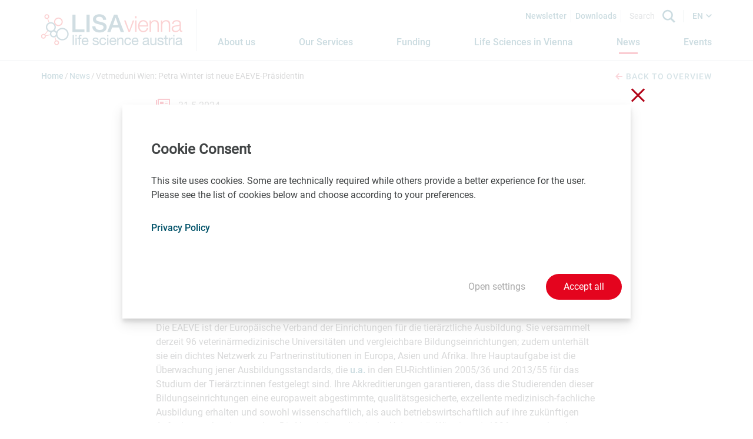

--- FILE ---
content_type: text/html; charset=utf-8
request_url: https://www.lisavienna.at/news/detail/vetmeduni-wien-petra-winter-ist-neue-eaeve-praesidentin/
body_size: 11756
content:
<!DOCTYPE html>
<html lang="en-GB">
<head>
    <meta charset="utf-8">

<!-- 
	Website by LIMESODA Interactive Marketing GmbH | www.limesoda.com

	This website is powered by TYPO3 - inspiring people to share!
	TYPO3 is a free open source Content Management Framework initially created by Kasper Skaarhoj and licensed under GNU/GPL.
	TYPO3 is copyright 1998-2025 of Kasper Skaarhoj. Extensions are copyright of their respective owners.
	Information and contribution at https://typo3.org/
-->

<link rel="icon" href="/_assets/78c88504e3a7e9120f02f47d6a14c0e1/Icons/FavIcons/favicon.ico" type="image/vnd.microsoft.icon">
<title>Vetmeduni Wien: Petra Winter ist neue EAEVE-Präsidentin - LISAvienna - life science austria</title>
<meta name="generator" content="TYPO3 CMS">
<meta name="description" content="Wien, 31.05.2024: Vetmeduni Wien: Petra Winter ist neue EAEVE-Präsidentin - Die Rektorin der Vetmeduni in Wien leitet seit 30. Mai 2024 eine der wichtigsten veterinärmedizinischen Vereinigungen Europas.">
<meta name="viewport" content="width=device-width, initial-scale=1">
<meta name="robots" content="index,follow">
<meta property="og:title" content="Vetmeduni Wien: Petra Winter ist neue EAEVE-Präsidentin">
<meta property="og:type" content="article">
<meta property="og:url" content="https://www.lisavienna.at/news/detail/vetmeduni-wien-petra-winter-ist-neue-eaeve-praesidentin/">
<meta property="og:image" content="https://www.lisavienna.at/_assets/78c88504e3a7e9120f02f47d6a14c0e1/Images/og_lisa_news.jpg">
<meta property="og:image:width" content="1200">
<meta property="og:image:height" content="675">
<meta property="og:description" content="Wien, 31.05.2024: Vetmeduni Wien: Petra Winter ist neue EAEVE-Präsidentin - Die Rektorin der Vetmeduni in Wien leitet seit 30. Mai 2024 eine der wichtigsten veterinärmedizinischen Vereinigungen Europas.">
<meta property="og:site_name" content="LISAvienna - life science austria">
<meta name="twitter:image" content="https://www.lisavienna.at/_assets/78c88504e3a7e9120f02f47d6a14c0e1/Images/twitter_lisa_news.jpg">
<meta name="twitter:card" content="summary">
<meta name="google" content="notranslate">
<meta name="apple-mobile-web-app-capable" content="no">
<meta name="format-detection" content="telephone=no">


<link rel="stylesheet" href="/typo3temp/assets/compressed/merged-6a141ead60e220eaad6406fb14b2204a-3bfd9871d445990a72815652e35b592d.css?1762477227" media="all">






<script id="ls-cookie-consent" type="application/json">{"groups":{"group-3":{"cookie-1":{"gtm-trigger":"","mtm-trigger":"","header":["<script nonce=\"oa8K53gA\" type=\"text\/javascript\">\r\n  var _paq = window._paq = window._paq || [];\r\n  \/* tracker methods like \"setCustomDimension\" should be called before \"trackPageView\" *\/\r\n  _paq.push(['trackPageView']);\r\n  _paq.push(['enableLinkTracking']);\r\n  (function() {\r\n    var u=\"\/\/stats.aws.at\/\";\r\n    _paq.push(['setTrackerUrl', u+'matomo.php']);\r\n    _paq.push(['setSiteId', '20']);\r\n    var d=document, g=d.createElement('script'), s=d.getElementsByTagName('script')[0];\r\n    g.type='text\/javascript'; g.async=true; g.src=u+'matomo.js'; s.parentNode.insertBefore(g,s);\r\n  })();\r\n<\/script>\r\n<noscript><p><img src=\"\/\/stats.aws.at\/matomo.php?idsite=5&amp;rec=1\" style=\"border:0;\" alt=\"\" \/><\/p><\/noscript>"]}}},"options":{"forceConsent":false,"hideOptions":true,"noTracking":false},"rootPid":19}</script>


        
    


        
    


        
    

<link
    rel="apple-touch-icon"
    sizes="180x180"
    href="/_assets/78c88504e3a7e9120f02f47d6a14c0e1/Icons/FavIcons/apple-touch-icon.png?1761547424"
/>
<link
    rel="icon"
    type="image/png"
    sizes="32x32"
    href="/_assets/78c88504e3a7e9120f02f47d6a14c0e1/Icons/FavIcons/favicon-32x32.png?1761547424"
/>
<link
    rel="icon"
    type="image/png"
    sizes="16x16"
    href="/_assets/78c88504e3a7e9120f02f47d6a14c0e1/Icons/FavIcons/favicon-16x16.png?1761547424"
/>
<link
    rel="manifest"
    href="/_assets/78c88504e3a7e9120f02f47d6a14c0e1/Icons/FavIcons/site.webmanifest?1761547424"
/>
<link
    rel="mask-icon"
    href="/_assets/78c88504e3a7e9120f02f47d6a14c0e1/Icons/FavIcons/safari-pinned-tab.svg?1761547424"
    color="#005269"
/>
<meta
    name="msapplication-TileColor"
    content=""
/>
<meta
    name="theme-color"
    content="#ffffff"
/>


<!-- This site is optimized with the Yoast SEO for TYPO3 plugin - https://yoast.com/typo3-extensions-seo/ -->
</head>
<body id="p1827" class="page-1827 pagelevel-2 language-en backendlayout-pagets__default_content layout-0" itemscope itemtype="https://schema.org/WebPage">




<div id="wrapper">
    <div id="header">
        
<header>
    <div class="container-navbar">
        
                <a id="skipToContent" class="sr-only sr-only-focusable" href="#maincontent">
                    <span>Jump to main content</span>
                </a>
            
        <div class="container-header-content">
            <nav class="navbar navbar-expand-lg">
                <a class="navbar-brand" href="/" title="LISAvienna - back to home"><img alt="LISAvienna - Life Science Austria Vienna" src="/_assets/78c88504e3a7e9120f02f47d6a14c0e1/Images/Logos/lisavienna-logo.png" width="240" height="92" /></a>
                <button class="navbar-toggler" type="button" data-toggle="collapse" data-target="#navbarSupportedContent" aria-controls="navbarSupportedContent" aria-expanded="false" aria-label="open Navigation">
                    <span class="navbar-toggler-icon"></span>
                </button>

                <div class="collapse navbar-collapse" id="navbarSupportedContent">
                    <div class="navbar-top">
                        <a href="/newsletter/" class="nav-link-top">Newsletter</a>
                        <a href="/downloads/" class="nav-link-top">Downloads</a>
                        <form class="form-inline my-1 my-lg-0 search-form" action="/search/" name="form_kesearch_searchfield">
                            <input class="form-control mr-sm-2 search-field" type="search" name="tx_kesearch_pi1[sword]" placeholder="Search" aria-label="Search">
                            <button class="btn btn-outline-success my-2 my-sm-0 search-btn" aria-label="Search" type="submit"></button>
                        </form>
                        <div class="language-nav dropdown">
                            


        
        
    


        
        
    


    
        
                
                        <a href="/news/detail/vetmeduni-wien-petra-winter-ist-neue-eaeve-praesidentin/" hreflang="en-GB" class="langlinkACT dropdown toggle current-lang langEN" data-toggle="dropdown" role="button" aria-haspopup="true" aria-expanded="false">
                            EN
                        </a>
                    
            
    
        
                
                        <div class="dropdown-menu">
                            <ul class="languagemenu">
                                <li class="other-langlang">
                                    <a href="/de/news/detail/vetmeduni-wien-petra-winter-ist-neue-eaeve-praesidentin/" hreflang="de-AT" class="langlink langDE">
                                        DE
                                    </a>
                                </li>
                            </ul>
                        </div>
                    
            
    



                        </div>
                    </div>

                    <div class="navbar-bottom">
                        <ul class="navbar-nav mr-auto"><li class="nav-item"><a href="/about-us/" class="nav-link" title="This page informs on LISAvienna. Learn more about our focus, goals, activities, owners, team and network partners."><span>About us</span></a></li><li class="nav-item dropdown"><a href="/our-services/services-at-a-glance/" class="nav-link dropdown-toggle" data-toggle="dropdown" role="button" aria-haspopup="true" aria-expanded="false" title="Our Services"><span>Our Services</span></a><div class="dropdown-menu dropdown-main"><a href="/our-services/services-at-a-glance/" class="nav-item" title="Learn more about LISAvienna&#039;s free services on this page: information and consulting, networking and matching, expertise, and marketing.">Services at a Glance</a><a href="/our-services/information-consulting/" class="nav-item" title="This page informs on the free information and consulting services provided by LISAvienna. Contact us for an update on funding opportunities, lab space and contacts to development partners, leading customers and investors.">Information & Consulting</a><a href="/our-services/networking-matching/" class="nav-item" title="We let your network grow. This page provides information on LISAvienna&#039;s networking and matching services for the life sciences community in Vienna. For global players and investors only: LISAvienna Partnering">Networking & Matching</a><a href="/our-services/expertise/" class="nav-item" title="LISAvienna provides key data and information on success stories from the Viennese life sciences sector. Find out more here.">Expertise</a><a href="/our-services/marketing/" class="nav-item" title="Are you interested in current developments in the Vienna life sciences community? Please register for our newsletter and follow us on LinkedIn.">Marketing</a></div></li><li class="nav-item dropdown"><a href="/funding/on-raising-money/" class="nav-link dropdown-toggle" data-toggle="dropdown" role="button" aria-haspopup="true" aria-expanded="false" title="Funding"><span>Funding</span></a><div class="dropdown-menu dropdown-main"><a href="/funding/on-raising-money/" class="nav-item" title="Securing sufficient funding at the right time is a prerequisite for the success of every single life sciences company. LISAvienna&#039;s owners and network partners offer great opportunities for support in this regard. ">On Raising Money</a><a href="/funding/funding-opportunities/" class="nav-item" title="This page provides insights on funding opportunities for basic research, clinical research, preseed projects, start-ups, industrial R&amp;D projects and innovation, growth, investments and extension, internationalization and export and marketing and communication in the life sciences.">Funding Opportunities</a><a href="/funding/open-calls-deadlines/" class="nav-item" title="This pages shows a list of funding and support opportunities for the life sciences in Vienna. Find out more about when to submit your proposal. ">Open Calls & Deadlines</a><a href="/funding/private-equity/" class="nav-item" title="Learn more about private equity partners for biotech, pharma, medtech and digital health start-ups on this page. The list includes venture capital funds and refers to platforms that facilitate finding angel investors for example.">Private Equity</a></div></li><li class="nav-item dropdown"><a href="/life-sciences-in-vienna/interesting-facts/" class="nav-link dropdown-toggle" data-toggle="dropdown" role="button" aria-haspopup="true" aria-expanded="false" title="Life Sciences in Vienna"><span>Life Sciences in Vienna</span></a><div class="dropdown-menu dropdown-main"><a href="/life-sciences-in-vienna/interesting-facts/" class="nav-item" title="Learn more about biotech, pharma, medtech, digital health and related fields in Vienna.">Interesting Facts</a><a href="/life-sciences-in-vienna/for-start-ups/" class="nav-item" title="Starting a biotech or medical device company in Vienna means benefiting from a 360 degree support landscape nurturing a unique life sciences ecosystem. Various grants, loans and guarantees as well as free consulting services and flexible start-up offices are available in Vienna. ">For Start-ups</a><a href="/life-sciences-in-vienna/global-market-leaders/" class="nav-item" title="Nearly all of the top 20 global market leaders in biotechnology, pharmaceuticals, and medical devices, ranked by sales in 2023, have established a strategic presence in Vienna. Learn more about the key players.">Global market leaders</a><a href="/life-sciences-in-vienna/business-location/" class="nav-item" title="The federal capital Vienna is the economic and political center of Austria. In Vienna, tradition, culture and quality of life combine in a unique way with the factors of a top economic center. Read this page to learn more about business related aspects.">Business Location</a><a href="/life-sciences-in-vienna/living-and-working-in-vienna/" class="nav-item" title="Vienna is a great city in the heart of Europe. Consider Austria&#039;s capital city for doing business or when  looking for a job opportunity in the life sciences.">Living and Working in Vienna</a></div></li><li class="nav-item active"><a href="/news/" class="nav-link" title="Here you can find a large number of news items relating to life sciences companies and research institutions in Vienna. LISAvienna covers biotech, pharma, medtech, digital health and related fields. "><span>News</span></a></li><li class="nav-item"><a href="/events/" class="nav-link" title="LISAvienna lists selected life sciences events here. Learn more about scheduled trade fairs and partnering meetings or events in Vienna and online."><span>Events</span></a></li></ul>
                    </div>
                </div>
            </nav>
        </div>
    </div>
</header>

    </div>
    <div id="main">
        <section role="main">
            
                    
    
            <div class="header-spacer">

            </div>
            <div class="container-subnav">
                <div class="container-breadcrumbs"><ol class="breadcrumbs" vocab="http://schema.org/" typeof="BreadcrumbList"><li property="itemListElement" typeof="ListItem"><a href="/" target="_self" property="item" typeof="WebPage" title="Home"><span property="name" class="name">Home</span></a></li><li property="itemListElement" typeof="ListItem"><a href="/news/" target="_self" property="item" typeof="WebPage" title="News"><span property="name" class="name">News</span></a></li><li property="itemListElement" typeof="ListItem" class="active">Vetmeduni Wien: Petra Winter ist neue EAEVE-Präsidentin</li></ol></div>
                
                    <div class="container-news-detail-link">
                        <a href="/news/" class="news-back-link">
                            <span class="icon-arrow_left"> </span>Back to overview
                        </a>
                    </div>
                
            </div>
        
    <div id="maincontent" class="content-wrapper content-wrapper-default">
        
        

<div class="section "><div id="c1357" class="frame frame-default frame-type-news_newsdetail frame-layout-0"><div class="news news-single"><div class="article" itemscope="itemscope" itemtype="http://schema.org/Article"><div class="section"><div class="container-news-detail"><svg xmlns="http://www.w3.org/2000/svg" id="Layer_1" data-name="Layer 1" viewBox="0 0 24 20"><title>Artboard 11</title><path d="M7,14H20v1H7Zm13-3H7v1H20Zm0-6H15V6h5Zm0,3H15V9h5ZM3,0V17.2a.51.51,0,1,1-1,0V2H0V18a2,2,0,0,0,2,2H22a2,2,0,0,0,2-2V0ZM22,17H5V2H22ZM13,5H7V9h6Z"/></svg><time class="news-detail-date" itemprop="datePublished" datetime="2024-05-31">
				31.5.2024
			</time><h1 class="news-tiltle" itemprop="headline">Vetmeduni Wien: Petra Winter ist neue EAEVE-Präsidentin</h1><div class="lead news-detail-teaser" itemprop="description"><p>Die Rektorin der Vetmeduni in Wien leitet seit 30. Mai 2024 eine der wichtigsten veterinärmedizinischen Vereinigungen Europas.</p></div><div class="news-text-wrap" itemprop="articleBody"><p>Internationale Anerkennung für Petra Winter: Die Rektorin der Veterinärmedizinischen Universität Wien wurde am 30. Mai zur neuen Präsidentin der European Association of Establishments for Veterinary Education (EAEVE) gewählt. Diese Vereinigung der veterinärmedizinischen Ausbildungsstätten in Europa garantiert durch ihre Akkreditierungen die hohe Ausbildungsqualität und weltweite Einsatzfähigkeit zukünftiger Tierärzt:innen.</p><p>Die EAEVE ist der Europäische Verband der Einrichtungen für die tierärztliche Ausbildung. Sie versammelt derzeit 96 veterinärmedizinische Universitäten und vergleichbare Bildungseinrichtungen; zudem unterhält sie ein dichtes Netzwerk zu Partnerinstitutionen in Europa, Asien und Afrika. Ihre Hauptaufgabe ist die Überwachung jener Ausbildungsstandards, die <a href="https://www.vetmeduni.ac.at/glossar#heading-8" target="_blank" class="dpnglossary link" title="u.a. Abkürzung für unter anderem" rel="noreferrer">u.a.</a> in den EU-Richtlinien 2005/36 und 2013/55 für das Studium der Tierärzt:innen festgelegt sind. Ihre Akkreditierungen garantieren, dass die Studierenden dieser Bildungseinrichtungen eine europaweit abgestimmte, qualitätsgesicherte, exzellente medizinisch-fachliche Ausbildung erhalten und sowohl wissenschaftlich, als auch betriebswirtschaftlich auf ihre zukünftigen Aufgaben vorbereitet werden. Die Veterinärmedizinische Universität Wien ist seit 1996 entsprechend zertifiziert und durchläuft seitdem alle sieben Jahre ein umfassendes Qualitätssicherungsverfahren. Zuletzt wurde der <a href="https://www.vetmeduni.ac.at/glossar#heading-54" target="_blank" class="dpnglossary link" title="Vetmeduni Abkürzung für Veterinärmedizinische Universität Wien" rel="noreferrer">Vetmeduni</a> 2020 die vollumfängliche Akkreditierung ohne Auflagen bescheinigt.</p><p>Petra Winter, Rektorin der Vetmeduni: „Ich freue mich sehr über diese Wahl und die ehrenamtliche Tätigkeit in dieser für das Tierwohl, die Tiergesundheit und damit auch für die Versorgungssicherheit so wichtigen Institution. Die EAEVE-Präsidentschaft ermöglicht es mir, in Zukunft auch auf europäischer Ebene die Weiterentwicklung der veterinärmedizinischen Ausbildung entlang der digitalen und gesellschaftlichen Transformation des tierärztlichen Berufes voranzutreiben.“</p><p>Martin Polaschek, Bundesminister für Bildung, Wissenschaft und Forschung: „Ich freue mich sehr über die Wahl von Petra Winter zur Präsidentin der EAEVE. Ihre Ernennung unterstreicht die herausragende Qualität der österreichischen Veterinärmedizinischen Universität und das hohe internationale Ansehen, das unsere Forschung und Lehre genießen. Dass Österreich nun eine so bedeutende internationale Rolle übernimmt, ist ein großer Erfolg für unser Land und für Petra Winter persönlich, die diese ehrenamtliche Aufgabe mit vollem Engagement antreten wird, und ich wünsche ihr viel Erfolg bei ihrer zukünftigen Tätigkeit und bin sicher, dass sie die europäische Veterinärmedizin maßgeblich voranbringen wird.“</p><p>Oliver Vitouch, Präsident der Österreichischen Universitätenkonferenz: „Die Veterinärmedizin spielt für unser aller Wohlergehen eine enorme Rolle, von der Tiergesundheit bis zur Ernährungssicherheit. Die anno 1765 mariatheresianisch gegründete <a href="https://www.vetmeduni.ac.at/glossar#heading-54" target="_blank" class="dpnglossary link" title="Vetmeduni Abkürzung für Veterinärmedizinische Universität Wien" rel="noreferrer">Vetmeduni</a> liegt in weltweiten Universitätsrankings stets hervorragend. Es ist eine große Ehre und Freude, dass Petra Winter, Rektorin dieser Uni seit 2016, nun zur neuen Präsidentin der EAEVE gewählt wurde – und äußerst dankenswert, dass sie diese verantwortungsvolle europäische Position übernimmt.“</p><p>Michaela Schaffhauser-Linzatti, Vorsitzende des Universitätsrats der Vetmeduni: „Die Veterinärmedizinische Universität Wien kann stolz darauf sein, dass ihre Rektorin zur Präsidentin einer international so renommierten Institution wie der EAEVE gewählt wurde. Dies ist auch für die österreichische Wissenschaftslandschaft ein Gütesiegel, da sie die erste Präsidentin aus Österreich seit der Gründung der EAEVE im Jahr 1988 ist. Im Namen des gesamten Universitätsrats gratuliere ich Petra Winter herzlich zu dieser herausragenden Auszeichnung.“</p><p>Stéphane Martinot, zuletzt Präsident der EAEVE: „Die EAEVE spielt eine wichtige Schlüsselrolle bei der Qualitätsentwicklung und Unterstützung der tierärztlichen Ausbildung in Europa und weit darüber hinaus. Professorin Petra Winter engagierte sich bereits als Vizepräsidentin und als Expertin für ESEVT-Visitationen für die EAEVE, daher sehe ich es als großen Gewinn für unsere Organisation an, auf ihre Erfahrung und Effizienz zurückgreifen zu können.“</p><h2>Vetmeduni</h2><p>Die Veterinärmedizinische Universität Wien ist die einzige veterinärmedizinische, akademische Bildungs- und Forschungsstätte Österreichs und zugleich die älteste im deutschsprachigen Raum. Gegründet 1765 von Kaiserin Maria Theresia, steht sie für verantwortungsvolles Handeln im Sinne der Gesundheit von Mensch, Tier und Umwelt.</p><p>Die <a href="https://www.vetmeduni.ac.at/glossar#heading-54" target="_blank" class="dpnglossary link" title="Vetmeduni Abkürzung für Veterinärmedizinische Universität Wien" rel="noreferrer">Vetmeduni</a> beschäftigt rund 1.500 Mitarbeiter:innen und bildet zurzeit rund 2.500 Studierende aus. Der Campus in Wien Floridsdorf verfügt über mehrere Universitätskliniken und modernste Forschungsinfrastruktur. Zusätzlich zu den zwei Forschungsinstituten am Wiener Wilhelminenberg betreibt sie <a href="https://www.vetmeduni.ac.at/glossar#heading-8" target="_blank" class="dpnglossary link" title="u.a. Abkürzung für unter anderem" rel="noreferrer">u.a.</a> die VetFarm und das Wolf Science Center in Niederösterreich sowie eine Außenstelle in Tirol.</p><p>In zahlreichen internationalen Universitätsrankings belegt die <a href="https://www.vetmeduni.ac.at/glossar#heading-54" target="_blank" class="dpnglossary link" title="Vetmeduni Abkürzung für Veterinärmedizinische Universität Wien" rel="noreferrer">Vetmeduni</a> jährlich Spitzenplätze; so zuletzt im renommierten „Shanghai-Ranking“ sowie dem „QS World University Rankings by Subject“.</p><h2>Petra Winter</h2><p>Ao. Univ.-<a href="https://www.vetmeduni.ac.at/glossar#heading-37" target="_blank" class="dpnglossary link" title="Prof. Abkürzung für ProfessorIn" rel="noreferrer">Prof.</a><a href="https://www.vetmeduni.ac.at/glossar#heading-11" target="_blank" class="dpnglossary link" title="Dr. Abkürzung für DoktorIn" rel="noreferrer">Dr.</a> Petra Winter ist Nutztiermedizinerin und seit 2016 Rektorin der Veterinärmedizinischen Universität Wien. In dieser Funktion erhöhte sie im Diplomstudium Veterinärmedizin die Zahl der Studienplätze von 200 auf 223, verantwortete den Anstieg der Studienabschlussquote auf aktuell über 85 Prozent, gründete in Tirol eine Außenstelle „Der Wiederkäuer im Alpenraum“ und initiierte die VetmedRegio-Initiative zur beruflichen Vernetzung der Studierenden mit den Bundesländern und Südtirol; in ihr Rektorat fällt auch eine Novelle des Universitätsgesetzes, die die Möglichkeit eröffnete, Studienplätze der <a href="https://www.vetmeduni.ac.at/glossar#heading-54" target="_blank" class="dpnglossary link" title="Vetmeduni Abkürzung für Veterinärmedizinische Universität Wien" rel="noreferrer">Vetmeduni</a> für das öffentliche Veterinärwesen zu widmen; alle diese Maßnahmen leisten einen wichtigen Beitrag zur Sicherung der veterinärmedizinischen Versorgung im ländlichen Raum.</p><p>Weitere Meilensteine: Erhöhung der Frauenquote unter den Professor:innen und Etablierung neuer Professuren sowie der Tenure-Track-Karrierestellen; der Neubau der Universitätsklinik für Kleintiere am Campus und die Teilnahme am Ignaz Semmelweis Institut für Infektionsforschung, das derzeit im Rahmen der Medizin-Initiative „Medimpuls 2030“ gemeinsam mit den medizinischen Universitäten in Wien, Graz und Innsbruck sowie der medizinischen Fakultät in Linz gegründet wird.</p><p>Mit <a href="https://www.vetmeduni.ac.at/glossar#heading-54" target="_blank" class="dpnglossary link" title="Vetmeduni Abkürzung für Veterinärmedizinische Universität Wien" rel="noreferrer">Vetmeduni</a>+ initiierte sie 2023 einen großen Change-Prozess, der die <a href="https://www.vetmeduni.ac.at/glossar#heading-54" target="_blank" class="dpnglossary link" title="Vetmeduni Abkürzung für Veterinärmedizinische Universität Wien" rel="noreferrer">Vetmeduni</a> in Forschung, Lehre, Klinik und Verwaltung neu aufstellt; sichtbares Zeichen dafür ist <a href="https://www.vetmeduni.ac.at/glossar#heading-8" target="_blank" class="dpnglossary link pos-left" title="u.a. Abkürzung für unter anderem" rel="noreferrer">u.a.</a> das neu gegründete Zentrum für Systemtransformation und Nachhaltigkeit in der Veterinärmedizin. Ein großes Anliegen ist Petra Winter zudem der Einsatz der Digitalisierung einschließlich geeigneter Tools der Künstlichen Intelligenz in Forschung, Lehre und Klinik sowie die ständige Verbesserung der Ausbildungsqualität und damit die Weiterentwicklung der Veterinärmedizin im Sinne von One Health und Nachhaltigkeit.</p><h2>Weitere Informationen:</h2><p><a href="https://www.eaeve.org/" target="_blank" class="btn btn-outline-primary" rel="noreferrer">European Association of Establishments for Veterinary Education (EAEVE)</a></p><p><a href="https://www.vetmeduni.ac.at/universitaet/infoservice/presseinformationen/presseinformationen-2020/internationale-top-zeugnisse-fuer-vetmeduni-vienna" target="_blank" class="btn btn-outline-primary" rel="noreferrer">EAEVE-Akkreditierung Vetmeduni</a></p><p><a href="https://www.vetmeduni.ac.at/universitaet/profil/leitung/rektorat" target="_blank" class="btn btn-outline-primary" rel="noreferrer">Lebenslauf Petra Winter</a></p><p><a href="https://www.vetmeduni.ac.at/fileadmin/v/z/mitteilungsblatt/organisation/Wissensbilanz_2023.pdf" target="_blank" class="btn btn-outline-primary" rel="noreferrer">Wissensbilanz&nbsp;Vetmeduni</a></p><p><a href="https://www.vetmeduni.ac.at/universitaet/infoservice/news/news-detail/vetmeduni-stellt-sich-organisatorisch-neu-auf" target="_blank" class="btn btn-outline-primary" rel="noreferrer">Change-Prozess vetmeduni+</a></p></div></div><div class="news-content"></div></div><div class="container-news"><p>The sender takes full responsibility for the content of this news item. Content may include forward-looking statements which, at the time they were made, were based on expectations of future events. Readers are cautioned not to rely on these forward-looking statements.</p><p>                    As a life sciences organization based in Vienna, would you like us to promote your news and events? If so, please send your contributions to <a href="#" data-mailto-token="nbjmup+ofxtAmjtbwjfoob/bu" data-mailto-vector="1">news(at)lisavienna.at</a>.</p></div><div class="related-news-events"><div class="section--nomargin section section--gray section--padding"><div class="news container-news"><!--TYPO3SEARCH_end--><header><h2 class="ce-headline-center headline-detail-related-news">You may also be interested in these news</h2><br></header><div class="news-list-view row-content"><div class="col-all-news col-sm-6 col-md-4"><div class="container-single-news"><div class="col-single-news articletype-0" itemscope="itemscope" itemtype="http://schema.org/Article"><time class="col-single-news-date" itemprop="datePublished" datetime="2025-11-07">
					7.11.2025
				</time><h2 itemprop="headline"><a class="col-single-news-title" title="BMASGPK: Bund und Länder starten gemeinsame Reformoffensive im Gesundheitswesen" href="/news/detail/bmasgpk-bund-und-laender-starten-gemeinsame-reformoffensive-im-gesundheitswesen/">
						BMASGPK: Bund und Länder starten gemeinsame Reformoffensive im Gesundheitswesen
					</a></h2><div class="lead" itemprop="description"><p>Reformpartnerschaft Gesundheit präsentiert Fahrplan für bessere Versorgung und stabile Strukturen</p></div></div></div></div><div class="col-all-news col-sm-6 col-md-4"><div class="container-single-news"><div class="col-single-news articletype-0" itemscope="itemscope" itemtype="http://schema.org/Article"><time class="col-single-news-date" itemprop="datePublished" datetime="2025-11-07">
					7.11.2025
				</time><h2 itemprop="headline"><a class="col-single-news-title" title="MedUni Vienna: AI models can accurately predict severe liver complications" href="/news/detail/meduni-vienna-ai-models-can-accurately-predict-severe-liver-complications/">
						MedUni Vienna: AI models can accurately predict severe liver complications
					</a></h2><div class="lead" itemprop="description"><p>High predictive value of MedUni Vienna development confirmed in study</p></div></div></div></div><div class="col-all-news col-sm-6 col-md-4"><div class="container-single-news"><div class="col-single-news articletype-0" itemscope="itemscope" itemtype="http://schema.org/Article"><time class="col-single-news-date" itemprop="datePublished" datetime="2025-11-07">
					7.11.2025
				</time><h2 itemprop="headline"><a class="col-single-news-title" title="Hightech aus Wien revolutioniert Österreichs Spitäler: Dedalus HealthCare feiert 5 Jahre Digitale Innovation für das Gesundheitssystem" href="/news/detail/hightech-aus-wien-revolutioniert-oesterreichs-spitaeler-dedalus-healthcare-feiert-5-jahre-digitale-innovation-fuer-das-gesundheitssystem/">
						Hightech aus Wien revolutioniert Österreichs Spitäler: Dedalus HealthCare feiert 5 Jahre Digitale Innovation für das Gesundheitssystem
					</a></h2><div class="lead" itemprop="description"><p>Weltweit im Einsatz – Software aus Wien verbessert Behandlung von 500 Mio. Menschen</p></div></div></div></div></div><a class="news-all-link" href="/news/">
                    All news<span class="icon-arrow_right"></span></a><!--TYPO3SEARCH_begin--></div></div></div></div></div></div></div>


        
    </div>

                
        </section>
    </div>
    <div id="footer">
        
<footer>
    <div class="container-footer-top">
        <div class="container-footer-content">
            <div class="container-top">
                <div class="container-text">
                    
                        
                    <span class="p-bold">ARGE LISAvienna</span>
                    <p>Karl-Farkas-Gasse 18<br>
                    1030 Vienna, Austria<br>
                    <a href="mailto:office@lisavienna.at">office@lisavienna.at</a><br>
                    </p>
                
                    
                </div>
                <div class="container-top-right">
                    <div class="container-social-icons">
                        <ul>
                            
                                    <li><a target="_blank" title="LISAvienna on LinkedIn" href="https://www.linkedin.com/company/life-science-austria-vienna---lisavienna/"><span class="icon-in"></span></a></li>
                                
                        </ul>
                    </div>
                    <div class="container-navigation">
                        <ul>
                            <li><a href="/contact/" title="We will be pleased to answer any questions you may have about our services or about life sciences in Vienna."><span>Contact</span></a></li><li><a href="/imprint/" title="Learn more about this website&#039;s content, media owner, editor and content manager. "><span>Imprint</span></a></li><li><a href="/privacy-policy/" title="Learn more about cookies and other technical issues linked with web analytics, maps, registration forms, mailing lists and social media functions connected with our website."><span>Privacy Policy</span></a></li><li><a href="/barrier-free-access/" title="ARGE LISAvienna seeks to make its website accessible to all people according to the Austrian law implementing the European Union Directive (EU) 2016/2102."><span>Barrier-free access</span></a></li>
                        </ul>
                    </div>
                </div>
            </div>
        </div>
        
                <div class="container-footer-bottom">
                    <div class="container-footer-content">
                        <div class="container-logo">
                            <div class="container-memberlogo">
                                <a target="_blank" href="http://www.lifescienceaustria.at/">
                                    <img alt="Life Science Austria" src="/_assets/78c88504e3a7e9120f02f47d6a14c0e1/Images/Icons/lifescienceaustria.svg" width="430" height="30" />
                                </a>
                            </div>
                            <div class="footer-logos">
                                <a target="_blank" class="aws footer-logo-link" href="https://www.aws.at/en/">
                                    <img class="footer-logo" alt="AWS" src="/_assets/78c88504e3a7e9120f02f47d6a14c0e1/Images/Icons/aws.svg" width="91" height="36" />
                                </a>
                                <a target="_blank" class="waw footer-logo-link" href="https://viennabusinessagency.at/">
                                    <img class="footer-logo" alt="Vienna Business Agency" src="/_assets/78c88504e3a7e9120f02f47d6a14c0e1/Images/Icons/viennabusinessagency.svg" width="36" height="36" />
                                </a>
                                <a target="_blank" class="bmwet footer-logo-link" href="https://www.bmwet.gv.at/en.html">
                                    <img class="footer-logo bmwet-logo" alt="Federal Ministry Economy, Energy and Tourism" src="/_assets/78c88504e3a7e9120f02f47d6a14c0e1/Images/Icons/BMWET_Logo_EN.svg" width="64" height="64" />
                                </a>
                                <a target="_blank" class="stadtwien footer-logo-link" href="https://www.wien.gv.at/english/">
                                    <img class="footer-logo" alt="City of Vienna" src="/_assets/78c88504e3a7e9120f02f47d6a14c0e1/Images/Icons/logo_s_w_en.svg" width="105" height="36" />
                                </a>
                            </div>
                        </div>
                    </div>
                </div>
            
    </div>
</footer>


    </div>
</div>

<div class="tx-ls-cookie-consent">
    
    <div class="cookie-panel" data-lscookie-panel="1" role="dialog" aria-labelledby="cookiePanelHeader" aria-describedby="cookiePanelDescription">
        <div class="cookie-panel__inner">
            
                <button class="cookie-panel__close" data-lscookie-close>
                    <span class="sr-only">Close without saving</span>
                    <span class="cookie-panel__close--one"></span>
                    <span class="cookie-panel__close--two"></span>
                </button>
            
            <div class="cookie-panel__panel">
                <h2 class="c-p-header" id="cookiePanelHeader">Cookie Consent</h2>
                <div class="c-p-description" id="cookiePanelDescription">
                    <p>This site uses cookies. Some are&nbsp;technically required while others provide a better experience for the user. Please see the list of cookies below and choose according to your preferences.</p>
                </div>
                
                    <div class="c-p-link">
                        <a href="/privacy-policy/">Privacy Policy</a>
                    </div>
                
                <div class="c-p-selection c-p-selection--hidden" id="cookieSelection">
                    
                        <div class="c-p-group">
                            <div class="c-p-group__header">
                                <div class="c-p-group__header-left">
                                    <div class="c-p-group__name">
                                        <h3>
                                            Technically required cookies
                                        </h3>
                                        <span>
                                            (
                                                0
                                                Service
                                            )
                                        </span>
                                    </div>
                                    <p>Cookies that are technically required.</p>
                                </div>
                                <div class="c-p-group__header-right">
                                    <div class="checkbox checkbox--slider checkbox--disabled">
                                        <span>no</span>
                                        <input
                                            class="checkbox-input"
                                            data-lscookie-grp="group-1" id="group-1" type="checkbox"
                                            checked disabled value="group-1" />
                                        <label class="checkbox-label checkbox-label--hidden" for="group-1">
                                            <span class="sr-only">
                                                Technically required cookies (
                                                0
                                                Service
                                                )
                                            </span>
                                        </label>
                                        <div class="checkbox-slider__switch">
                                        </div>
                                        <span>yes</span>
                                    </div>
                                </div>
                            </div>
                            
                        </div>
                    
                        <div class="c-p-group">
                            <div class="c-p-group__header">
                                <div class="c-p-group__header-left">
                                    <div class="c-p-group__name">
                                        <h3>
                                            Analytics/Statistics
                                        </h3>
                                        <span>
                                            (
                                                1
                                                Service
                                            )
                                        </span>
                                    </div>
                                    <p>Matomo is an analytics software that is in compliance with the GDPA and hosted in Europe. It is used to collect statistical data that help us improve on our online services.</p>
                                </div>
                                <div class="c-p-group__header-right">
                                    <div class="checkbox checkbox--slider">
                                        <span>no</span>
                                        <input
                                            class="checkbox-input"
                                            data-lscookie-grp="group-3" id="group-3" type="checkbox"
                                             value="group-3" />
                                        <label class="checkbox-label checkbox-label--hidden" for="group-3">
                                            <span class="sr-only">
                                                Analytics/Statistics (
                                                1
                                                Service
                                                )
                                            </span>
                                        </label>
                                        <div class="checkbox-slider__switch">
                                        </div>
                                        <span>yes</span>
                                    </div>
                                </div>
                            </div>
                            
                                <div class="c-p-group__cookies">
                                    
                                        
                                        
                                        <div class="c-p-cookie">
                                            <div class="c-p-cookie__top">
                                                <span class="c-p-cookie__name">Matomo</span>
                                                <div class="checkbox checkbox--slider">
                                                    <span>no</span>
                                                    <input
                                                        class="checkbox-input"
                                                        data-lscookie-parent="group-3" data-lscookie-cookie="cookie-1" id="cookie-1"
                                                        type="checkbox"  value="cookie-1" />
                                                    <label class="checkbox-label checkbox-label--hidden" for="cookie-1"><span class="sr-only">Matomo</span></label>
                                                    <div class="checkbox-slider__switch">
                                                    </div>
                                                    <span>yes</span>
                                                </div>
                                            </div>
                                            <div class="c-p-cookie__bottom">
                                                <span>Matomo.org</span>
                                                
                                                    <a role="button" aria-expanded="false" aria-controls="detail1" href="#" class="c-p-cookie__toggle" data-lscookie-toggle="#detail1">
                                                        <span class="c-p-cookie__toggle-show">
                                                            Show details
                                                        </span>
                                                        <span class="c-p-cookie__toggle-hide">
                                                            Hide details
                                                        </span>
                                                    </a>
                                                
                                            </div>
                                            <div class="c-p-cookie__detail" id="detail1">
                                                <p>Cookie Details:</p><ul> 	<li><strong>Name</strong>: _pk_id<br> 	<strong>Used for</strong>: Is used to store an unique ID for each user<br> 	<strong>Duration</strong>: 13 Months</li> 	<li><strong>Name</strong>:&nbsp;_pk_ses, _pk_cvar, _pkhsr<br> 	<strong>Used for</strong>:&nbsp;Session cookies that store temporary data<br> 	<strong>Duration</strong>:&nbsp;30 minutes</li> 	<li><strong>Name</strong>: mtm_consent<br> 	<strong>Used for</strong>: Stores cookie preferences<br> 	<strong>Duration</strong>: 30 years</li> </ul>
                                                <p></p>
                                            </div>
                                        </div>
                                    
                                </div>
                            
                        </div>
                    
                    
                        <div class="c-p-selection__controls">
                            <button type="button" data-lscookie-save class="c-p-btn c-p-btn--save">
                                Accept selected
                            </button>
                            <button type="button" data-lscookie-save data-lscookie-grp="none" class="c-p-btn c-p-btn--reject">
                                Reject all
                            </button>
                        </div>
                    
                </div>
            </div>
            <div class="c-p-controls">
                
                        <button type="button" data-lscookie-toggle="#cookieSelection" aria-expanded="false" class="c-p-btn c-p-btn--settings">
                            <span>Open settings</span>
                            <span>Close settings</span>
                        </button>
                    
                <button type="button" data-lscookie-save data-lscookie-grp="all" class="c-p-btn c-p-btn--save-all">
                    Accept all
                </button>
            </div>
        </div>
    </div>

</div>
<script src="/typo3temp/assets/compressed/merged-d6ae10b1218d4deba1c745f77874183f-9b840f60e6a4c4bb58ccc5763bf59165.js?1762477227"></script>
<script src="/typo3temp/assets/compressed/merged-ac9101fc359aaa4dd3c9d036d6e6648c-4933cf895a6a2394f0c82dfb3b2f4bcf.js?1762477227"></script>
<script async="async" src="/typo3temp/assets/js/7f6f4007061a3385249e7e32f51dfafe.js?1744198544"></script>


</body>
</html>

--- FILE ---
content_type: text/css; charset=utf-8
request_url: https://www.lisavienna.at/typo3temp/assets/compressed/merged-6a141ead60e220eaad6406fb14b2204a-3bfd9871d445990a72815652e35b592d.css?1762477227
body_size: 17539
content:
@charset "UTF-8";.cookie-panel{align-items:center;background-color:hsla(0,0%,100%,.8);bottom:0;display:flex;justify-content:center;left:0;position:fixed;right:0;top:0;z-index:10000}.cookie-panel:not(.is--active){display:none}.cookie-panel__inner{background-color:#fff;box-shadow:0 10px 20px rgba(0,0,0,.1),0 6px 6px rgba(0,0,0,.1);display:flex;flex-direction:column;justify-content:space-between;margin:50px 15px;max-height:calc(100vh - 100px);max-width:100%;padding:1.5rem 15px 1rem;position:relative;width:864px}.cookie-panel__panel{flex-grow:1;max-width:100%;overflow:auto}@media (min-width:992px){.cookie-panel__panel{padding:34px}}.cookie-panel__close{background-color:transparent;border:none;bottom:100%;cursor:pointer;font-size:1.4rem;height:30px;line-height:1;position:absolute;right:0;width:30px;z-index:10}.cookie-panel__close span{background-color:red;display:block;height:30px;left:11px;pointer-events:none;position:absolute;top:-1px;width:3px}.cookie-panel__close--one{transform:rotate(45deg)}.cookie-panel__close--two{transform:rotate(-45deg)}@media (min-width:1140px){.cookie-panel__close{right:-30px}}.cookie-panel__close:focus span,.cookie-panel__close:hover span{background-color:#8b0000}.c-p-link{margin-bottom:1rem}.c-p-header{margin-bottom:1.5rem}.c-p-selection{margin-bottom:3.5rem}.c-p-selection--hidden:not(.is--active){display:none}.c-p-group{border-bottom:1px solid #d3d3d3;padding-top:1rem}.c-p-group:first-child{border-top:1px solid #d3d3d3}.c-p-group__header{display:flex;justify-content:space-between;margin-bottom:.5rem}.c-p-group__header-left p{margin-bottom:.4rem}.c-p-group__name{align-items:center;display:flex;flex-wrap:wrap;margin-bottom:1rem}.c-p-group__name>*{width:100%}@media (min-width:992px){.c-p-group__name>*{width:auto}}.c-p-group__name h3{margin-bottom:0;margin-right:10px}.c-p-group__name span{color:#a9a9a9}.c-p-cookie{border-top:1px solid #d3d3d3;margin-bottom:.7rem;padding-top:1rem}@media (min-width:992px){.c-p-cookie{margin-left:20px}}.c-p-cookie__top{align-items:flex-start;display:flex;flex-wrap:wrap;justify-content:space-between;margin-bottom:1rem}@media (min-width:992px){.c-p-cookie__top{margin-bottom:0}}.c-p-cookie__bottom{display:flex;flex-wrap:wrap;justify-content:space-between}@media (min-width:992px){.c-p-cookie__bottom{justify-content:normal}.c-p-cookie__bottom>*{width:50%}}.c-p-cookie__toggle{padding-right:1.7rem;position:relative}.c-p-cookie__toggle.is--open [class*=i-]{top:0;transform:rotate(180deg)}.c-p-cookie__toggle [class*=i-]{font-size:.7rem;position:absolute;right:0;top:3px;transition:transform .3s ease}.c-p-cookie__toggle-show{pointer-events:none}.is--open .c-p-cookie__toggle-show{display:none}.c-p-cookie__toggle-hide{display:none;pointer-events:none}.is--open .c-p-cookie__toggle-hide{display:inline}.c-p-cookie__detail{margin-top:1rem}.c-p-cookie__detail:not(.is--active){display:none}.c-p-controls{align-items:center;display:flex;flex-shrink:0;flex-wrap:wrap;justify-content:flex-end;margin-left:-5px;margin-right:-5px;padding-top:1rem}.c-p-btn--settings{background-color:transparent;border:none;color:#a9a9a9;cursor:pointer;margin-bottom:1rem;margin-right:30px;padding:0}@media (min-width:992px){.c-p-btn--settings{min-width:0}}.c-p-btn--settings:hover{text-decoration:underline}.c-p-btn--settings span{pointer-events:none}.c-p-btn--settings.is--open span:first-child,.c-p-btn--settings:not(.is--open) span:last-child{display:none}.c-p-btn--reject,.c-p-btn--save,.c-p-btn--save-all{cursor:pointer;margin-bottom:1rem;margin-left:5px;margin-right:5px;min-width:240px;padding:.85rem 26px}@media (min-width:992px){.c-p-btn--save,.c-p-btn--save-all{min-width:0}}.c-p-selection .c-p-btn--save{margin-top:3rem}.frame-type-lscookieconsent_info{margin:2rem auto 3rem;max-width:1140px}.frame-type-lscookieconsent_info .c-p-table{overflow:auto}.frame-type-lscookieconsent_info .c-p-table th{background-color:#d3d3d3;padding:.85rem 15px}.frame-type-lscookieconsent_info .c-p-table tr{background-color:transparent}:root .frame-type-lscookieconsent_info .c-p-table__group{background-color:#e2e2e2}.frame-type-lscookieconsent_info td{padding:.85rem 15px 0}.frame-type-lscookieconsent_info .c-p-reset{margin-bottom:1rem;margin-top:1rem}.container-navigation li:after{border-right:1px solid rgba(42,81,103,.3);content:"";padding-left:10px;padding-right:10px}.text-align-right{text-align:right}.text-uppercase{text-transform:uppercase}.border-top{border-top:1px solid rgba(42,81,103,.3)}@font-face{font-family:Roboto Regular;font-style:normal;font-weight:400;src:url('../../../_assets/78c88504e3a7e9120f02f47d6a14c0e1/Fonts/Roboto/Roboto-Regular.eot?') format("eot"),url('../../../_assets/78c88504e3a7e9120f02f47d6a14c0e1/Fonts/Roboto/Roboto-Regular.woff2') format("woff2"),url('../../../_assets/78c88504e3a7e9120f02f47d6a14c0e1/Fonts/Roboto/Roboto-Regular.woff') format("woff"),url('../../../_assets/78c88504e3a7e9120f02f47d6a14c0e1/Fonts/Roboto/Roboto-Regular.ttf') format("truetype"),url('../../../_assets/78c88504e3a7e9120f02f47d6a14c0e1/Fonts/Roboto/Roboto-Regular.svg#Roboto_Regular') format("svg")}@font-face{font-family:Roboto Medium;font-style:normal;font-weight:500;src:url('../../../_assets/78c88504e3a7e9120f02f47d6a14c0e1/Fonts/Roboto/Roboto-Medium.eot?') format("eot"),url('../../../_assets/78c88504e3a7e9120f02f47d6a14c0e1/Fonts/Roboto/Roboto-Medium.woff2') format("woff2"),url('../../../_assets/78c88504e3a7e9120f02f47d6a14c0e1/Fonts/Roboto/Roboto-Medium.woff') format("woff"),url('../../../_assets/78c88504e3a7e9120f02f47d6a14c0e1/Fonts/Roboto/Roboto-Medium.ttf') format("truetype"),url('../../../_assets/78c88504e3a7e9120f02f47d6a14c0e1/Fonts/Roboto/Roboto-Medium.svg#Roboto_Medium') format("svg")}@font-face{font-family:Roboto Bold;font-style:normal;font-weight:700;src:url('../../../_assets/78c88504e3a7e9120f02f47d6a14c0e1/Fonts/Roboto/Roboto-Bold.eot?') format("eot"),url('../../../_assets/78c88504e3a7e9120f02f47d6a14c0e1/Fonts/Roboto/Roboto-Bold.woff2') format("woff2"),url('../../../_assets/78c88504e3a7e9120f02f47d6a14c0e1/Fonts/Roboto/Roboto-Bold.woff') format("woff"),url('../../../_assets/78c88504e3a7e9120f02f47d6a14c0e1/Fonts/Roboto/Roboto-Bold.ttf') format("truetype"),url('../../../_assets/78c88504e3a7e9120f02f47d6a14c0e1/Fonts/Roboto/Roboto-Bold.svg#Roboto_Bold') format("svg")}@font-face{font-family:Roboto Italic;font-style:italic;font-weight:400;src:url('../../../_assets/78c88504e3a7e9120f02f47d6a14c0e1/Fonts/Roboto/Roboto-Italic.eot?') format("eot"),url('../../../_assets/78c88504e3a7e9120f02f47d6a14c0e1/Fonts/Roboto/Roboto-Italic.woff2') format("woff2"),url('../../../_assets/78c88504e3a7e9120f02f47d6a14c0e1/Fonts/Roboto/Roboto-Italic.woff') format("woff"),url('../../../_assets/78c88504e3a7e9120f02f47d6a14c0e1/Fonts/Roboto/Roboto-Italic.ttf') format("truetype"),url('../../../_assets/78c88504e3a7e9120f02f47d6a14c0e1/Fonts/Roboto/Roboto-Italic.svg#Roboto_Italic') format("svg")}@font-face{font-family:fontello;font-style:normal;font-weight:400;src:url('../../../_assets/78c88504e3a7e9120f02f47d6a14c0e1/Fonts/Icons/fontello.eot?35088064');src:url('../../../_assets/78c88504e3a7e9120f02f47d6a14c0e1/Fonts/Icons/fontello.eot?35088064#iefix') format("embedded-opentype"),url('../../../_assets/78c88504e3a7e9120f02f47d6a14c0e1/Fonts/Icons/fontello.woff2?35088064') format("woff2"),url('../../../_assets/78c88504e3a7e9120f02f47d6a14c0e1/Fonts/Icons/fontello.woff?35088064') format("woff"),url('../../../_assets/78c88504e3a7e9120f02f47d6a14c0e1/Fonts/Icons/fontello.ttf?35088064') format("truetype"),url('../../../_assets/78c88504e3a7e9120f02f47d6a14c0e1/Fonts/Icons/fontello.svg?35088064#fontello') format("svg")}[class*=" icon-"]:before,[class^=icon-]:before{speak:none;display:inline-block;font-family:fontello;font-style:normal;font-variant:normal;font-weight:400;line-height:1em;margin-left:.2em;margin-right:.2em;text-align:center;text-decoration:inherit;text-transform:none;width:1em}.icon-calendar-inv:before{content:"\e800"}.icon-arrow_down:before{content:"\e802"}.icon-arrow_left:before{content:"\e803"}.icon-arrow_right:before{content:"\e804"}.icon-arrow_small_down:before{content:"\e805"}.icon-check:before{content:"\e806"}.icon-check_big:before{content:"\e807"}.icon-icon_expertise:before{content:"\e808"}.icon-icon_marketing:before{content:"\e80a"}.icon-icon_vernetzung:before{content:"\e80b"}.icon-in:before{content:"\e80c"}.icon-pattern_white:before{content:"\e80d"}.icon-quote:before{content:"\e80e"}.icon-search:before{content:"\e80f"}.icon-triangle:before,.table__icon:after{content:"\e811"}.icon-twitter:before{content:"\e812"}.icon-x:before{content:"\e814"}.icon-x_circle:before{content:"\e815"}.icon-xing-squared:before{content:"\f169"}.icon-linkedin-squared:before{content:"\f30c"}.icon-twitter-x:before{content:"\e801"}.icon-lisasymbol:before{content:"\e815"}html{box-sizing:border-box}*,:after,:before{box-sizing:inherit;box-sizing:border-box}html{-webkit-text-size-adjust:100%;-ms-text-size-adjust:100%;-ms-overflow-style:scrollbar;-webkit-tap-highlight-color:rgba(0,0,0,0);font-family:sans-serif;line-height:1.15}article,aside,dialog,figcaption,figure,footer,header,hgroup,main,nav,section{display:block}body{background-color:#fff;color:#212529;font-family:-apple-system,BlinkMacSystemFont,Segoe UI,Roboto,Helvetica Neue,Arial,sans-serif,Apple Color Emoji,Segoe UI Emoji,Segoe UI Symbol;font-size:1rem;font-weight:400;line-height:1.5;margin:0;text-align:left}[tabindex="-1"]:focus{outline:0!important}hr{box-sizing:content-box;height:0;overflow:visible}.backendlayout-pagets__home_content header>h5,.backendlayout-pagets__home_content header>h6,.content-wrapper h5,.content-wrapper h6,h1,h2,h3,h4,h5,h6{margin-bottom:.5rem;margin-top:0}p{margin-bottom:2rem;margin-top:0}abbr[data-original-title],abbr[title]{border-bottom:0;cursor:help;text-decoration:underline;-webkit-text-decoration:underline dotted;text-decoration:underline dotted}address{font-style:normal;line-height:inherit}address,dl,ol,ul{margin-bottom:1rem}dl,ol,ul{margin-top:0}ol ol,ol ul,ul ol,ul ul{margin-bottom:0}dt{font-weight:700}dd{margin-bottom:.5rem;margin-left:0}blockquote{margin:0 0 1rem}dfn{font-style:italic}b,strong{font-weight:bolder}small{font-size:80%}sub,sup{font-size:75%;line-height:0;position:relative;vertical-align:baseline}sub{bottom:-.25em}sup{top:-.5em}a{-webkit-text-decoration-skip:objects;background-color:transparent;color:#007bff;text-decoration:none}a:hover{color:#0056b3;text-decoration:underline}a:not([href]):not([tabindex]),a:not([href]):not([tabindex]):focus,a:not([href]):not([tabindex]):hover{color:inherit;text-decoration:none}a:not([href]):not([tabindex]):focus{outline:0}code,kbd,pre,samp{font-family:monospace,monospace;font-size:1em}pre{-ms-overflow-style:scrollbar;margin-bottom:1rem;margin-top:0;overflow:auto}figure{margin:0 0 1rem}img{border-style:none;vertical-align:middle}svg:not(:root){overflow:hidden}table{border-collapse:collapse}caption{caption-side:bottom;color:#6c757d;padding-bottom:.75rem;padding-top:.75rem;text-align:left}th{text-align:inherit}label{display:inline-block;margin-bottom:.5rem}button{border-radius:0}button:focus{outline:1px dotted;outline:5px auto -webkit-focus-ring-color}button,input,optgroup,select,textarea{font-family:inherit;font-size:inherit;line-height:inherit;margin:0}button,input{overflow:visible}button,select{text-transform:none}[type=reset],[type=submit],button,html [type=button]{-webkit-appearance:button}[type=button]::-moz-focus-inner,[type=reset]::-moz-focus-inner,[type=submit]::-moz-focus-inner,button::-moz-focus-inner{border-style:none;padding:0}input[type=checkbox],input[type=radio]{box-sizing:border-box;padding:0}input[type=date],input[type=datetime-local],input[type=month],input[type=time]{-webkit-appearance:listbox}textarea{overflow:auto;resize:vertical}fieldset{border:0;margin:0;min-width:0;padding:0}legend{color:inherit;display:block;font-size:1.5rem;line-height:inherit;margin-bottom:.5rem;max-width:100%;padding:0;white-space:normal;width:100%}progress{vertical-align:baseline}[type=number]::-webkit-inner-spin-button,[type=number]::-webkit-outer-spin-button{height:auto}[type=search]{-webkit-appearance:none;outline-offset:-2px}[type=search]::-webkit-search-cancel-button,[type=search]::-webkit-search-decoration{-webkit-appearance:none}::-webkit-file-upload-button{-webkit-appearance:button;font:inherit}output{display:inline-block}summary{cursor:pointer;display:list-item}template{display:none}[hidden]{display:none!important}.container{margin-left:auto;margin-right:auto;padding-left:15px;padding-right:15px;width:100%}@media (min-width:1200px){.container{max-width:1170px}}.container-fluid{margin-left:auto;margin-right:auto;padding-left:15px;padding-right:15px;width:100%}.already-knew__row,.row{display:flex;flex-wrap:wrap;margin-left:-15px;margin-right:-15px}.no-gutters{margin-left:0;margin-right:0}.no-gutters>.col,.no-gutters>[class*=col-]{padding-left:0;padding-right:0}.already-knew__column,.col,.col-1,.col-10,.col-11,.col-12,.col-2,.col-3,.col-4,.col-5,.col-6,.col-7,.col-8,.col-9,.col-auto,.col-lg,.col-lg-1,.col-lg-10,.col-lg-11,.col-lg-12,.col-lg-2,.col-lg-3,.col-lg-4,.col-lg-5,.col-lg-6,.col-lg-7,.col-lg-8,.col-lg-9,.col-lg-auto,.col-md,.col-md-1,.col-md-10,.col-md-11,.col-md-12,.col-md-2,.col-md-3,.col-md-4,.col-md-5,.col-md-6,.col-md-7,.col-md-8,.col-md-9,.col-md-auto,.col-sm,.col-sm-1,.col-sm-10,.col-sm-11,.col-sm-12,.col-sm-2,.col-sm-3,.col-sm-4,.col-sm-5,.col-sm-6,.col-sm-7,.col-sm-8,.col-sm-9,.col-sm-auto,.col-xl,.col-xl-1,.col-xl-10,.col-xl-11,.col-xl-12,.col-xl-2,.col-xl-3,.col-xl-4,.col-xl-5,.col-xl-6,.col-xl-7,.col-xl-8,.col-xl-9,.col-xl-auto{min-height:1px;padding-left:15px;padding-right:15px;position:relative;width:100%}.col{flex-basis:0;flex-grow:1;max-width:100%}.col-auto{flex:0 0 auto;max-width:none;width:auto}.col-1{flex:0 0 8.3333333333%;max-width:8.3333333333%}.col-2{flex:0 0 16.6666666667%;max-width:16.6666666667%}.col-3{flex:0 0 25%;max-width:25%}.col-4{flex:0 0 33.3333333333%;max-width:33.3333333333%}.col-5{flex:0 0 41.6666666667%;max-width:41.6666666667%}.col-6{flex:0 0 50%;max-width:50%}.col-7{flex:0 0 58.3333333333%;max-width:58.3333333333%}.col-8{flex:0 0 66.6666666667%;max-width:66.6666666667%}.col-9{flex:0 0 75%;max-width:75%}.col-10{flex:0 0 83.3333333333%;max-width:83.3333333333%}.col-11{flex:0 0 91.6666666667%;max-width:91.6666666667%}.col-12{flex:0 0 100%;max-width:100%}.order-first{order:-1}.order-last{order:13}.order-0{order:0}.order-1{order:1}.order-2{order:2}.order-3{order:3}.order-4{order:4}.order-5{order:5}.order-6{order:6}.order-7{order:7}.order-8{order:8}.order-9{order:9}.order-10{order:10}.order-11{order:11}.order-12{order:12}.offset-1{margin-left:8.3333333333%}.offset-2{margin-left:16.6666666667%}.offset-3{margin-left:25%}.offset-4{margin-left:33.3333333333%}.offset-5{margin-left:41.6666666667%}.offset-6{margin-left:50%}.offset-7{margin-left:58.3333333333%}.offset-8{margin-left:66.6666666667%}.offset-9{margin-left:75%}.offset-10{margin-left:83.3333333333%}.offset-11{margin-left:91.6666666667%}@media (min-width:576px){.col-sm{flex-basis:0;flex-grow:1;max-width:100%}.col-sm-auto{flex:0 0 auto;max-width:none;width:auto}.col-sm-1{flex:0 0 8.3333333333%;max-width:8.3333333333%}.col-sm-2{flex:0 0 16.6666666667%;max-width:16.6666666667%}.col-sm-3{flex:0 0 25%;max-width:25%}.col-sm-4{flex:0 0 33.3333333333%;max-width:33.3333333333%}.col-sm-5{flex:0 0 41.6666666667%;max-width:41.6666666667%}.already-knew__column,.col-sm-6{flex:0 0 50%;max-width:50%}.col-sm-7{flex:0 0 58.3333333333%;max-width:58.3333333333%}.col-sm-8{flex:0 0 66.6666666667%;max-width:66.6666666667%}.col-sm-9{flex:0 0 75%;max-width:75%}.col-sm-10{flex:0 0 83.3333333333%;max-width:83.3333333333%}.col-sm-11{flex:0 0 91.6666666667%;max-width:91.6666666667%}.col-sm-12{flex:0 0 100%;max-width:100%}.order-sm-first{order:-1}.order-sm-last{order:13}.order-sm-0{order:0}.order-sm-1{order:1}.order-sm-2{order:2}.order-sm-3{order:3}.order-sm-4{order:4}.order-sm-5{order:5}.order-sm-6{order:6}.order-sm-7{order:7}.order-sm-8{order:8}.order-sm-9{order:9}.order-sm-10{order:10}.order-sm-11{order:11}.order-sm-12{order:12}.offset-sm-0{margin-left:0}.offset-sm-1{margin-left:8.3333333333%}.offset-sm-2{margin-left:16.6666666667%}.offset-sm-3{margin-left:25%}.offset-sm-4{margin-left:33.3333333333%}.offset-sm-5{margin-left:41.6666666667%}.offset-sm-6{margin-left:50%}.offset-sm-7{margin-left:58.3333333333%}.offset-sm-8{margin-left:66.6666666667%}.offset-sm-9{margin-left:75%}.offset-sm-10{margin-left:83.3333333333%}.offset-sm-11{margin-left:91.6666666667%}}@media (min-width:768px){.col-md{flex-basis:0;flex-grow:1;max-width:100%}.col-md-auto{flex:0 0 auto;max-width:none;width:auto}.col-md-1{flex:0 0 8.3333333333%;max-width:8.3333333333%}.col-md-2{flex:0 0 16.6666666667%;max-width:16.6666666667%}.col-md-3{flex:0 0 25%;max-width:25%}.col-md-4{flex:0 0 33.3333333333%;max-width:33.3333333333%}.col-md-5{flex:0 0 41.6666666667%;max-width:41.6666666667%}.col-md-6{flex:0 0 50%;max-width:50%}.col-md-7{flex:0 0 58.3333333333%;max-width:58.3333333333%}.col-md-8{flex:0 0 66.6666666667%;max-width:66.6666666667%}.col-md-9{flex:0 0 75%;max-width:75%}.col-md-10{flex:0 0 83.3333333333%;max-width:83.3333333333%}.col-md-11{flex:0 0 91.6666666667%;max-width:91.6666666667%}.col-md-12{flex:0 0 100%;max-width:100%}.order-md-first{order:-1}.order-md-last{order:13}.order-md-0{order:0}.order-md-1{order:1}.order-md-2{order:2}.order-md-3{order:3}.order-md-4{order:4}.order-md-5{order:5}.order-md-6{order:6}.order-md-7{order:7}.order-md-8{order:8}.order-md-9{order:9}.order-md-10{order:10}.order-md-11{order:11}.order-md-12{order:12}.offset-md-0{margin-left:0}.offset-md-1{margin-left:8.3333333333%}.offset-md-2{margin-left:16.6666666667%}.offset-md-3{margin-left:25%}.offset-md-4{margin-left:33.3333333333%}.offset-md-5{margin-left:41.6666666667%}.offset-md-6{margin-left:50%}.offset-md-7{margin-left:58.3333333333%}.offset-md-8{margin-left:66.6666666667%}.offset-md-9{margin-left:75%}.offset-md-10{margin-left:83.3333333333%}.offset-md-11{margin-left:91.6666666667%}}@media (min-width:992px){.col-lg{flex-basis:0;flex-grow:1;max-width:100%}.col-lg-auto{flex:0 0 auto;max-width:none;width:auto}.col-lg-1{flex:0 0 8.3333333333%;max-width:8.3333333333%}.col-lg-2{flex:0 0 16.6666666667%;max-width:16.6666666667%}.already-knew__column,.col-lg-3{flex:0 0 25%;max-width:25%}.col-lg-4{flex:0 0 33.3333333333%;max-width:33.3333333333%}.col-lg-5{flex:0 0 41.6666666667%;max-width:41.6666666667%}.col-lg-6{flex:0 0 50%;max-width:50%}.col-lg-7{flex:0 0 58.3333333333%;max-width:58.3333333333%}.col-lg-8{flex:0 0 66.6666666667%;max-width:66.6666666667%}.col-lg-9{flex:0 0 75%;max-width:75%}.col-lg-10{flex:0 0 83.3333333333%;max-width:83.3333333333%}.col-lg-11{flex:0 0 91.6666666667%;max-width:91.6666666667%}.col-lg-12{flex:0 0 100%;max-width:100%}.order-lg-first{order:-1}.order-lg-last{order:13}.order-lg-0{order:0}.order-lg-1{order:1}.order-lg-2{order:2}.order-lg-3{order:3}.order-lg-4{order:4}.order-lg-5{order:5}.order-lg-6{order:6}.order-lg-7{order:7}.order-lg-8{order:8}.order-lg-9{order:9}.order-lg-10{order:10}.order-lg-11{order:11}.order-lg-12{order:12}.offset-lg-0{margin-left:0}.offset-lg-1{margin-left:8.3333333333%}.offset-lg-2{margin-left:16.6666666667%}.offset-lg-3{margin-left:25%}.offset-lg-4{margin-left:33.3333333333%}.offset-lg-5{margin-left:41.6666666667%}.offset-lg-6{margin-left:50%}.offset-lg-7{margin-left:58.3333333333%}.offset-lg-8{margin-left:66.6666666667%}.offset-lg-9{margin-left:75%}.offset-lg-10{margin-left:83.3333333333%}.offset-lg-11{margin-left:91.6666666667%}}@media (min-width:1200px){.col-xl{flex-basis:0;flex-grow:1;max-width:100%}.col-xl-auto{flex:0 0 auto;max-width:none;width:auto}.col-xl-1{flex:0 0 8.3333333333%;max-width:8.3333333333%}.col-xl-2{flex:0 0 16.6666666667%;max-width:16.6666666667%}.col-xl-3{flex:0 0 25%;max-width:25%}.col-xl-4{flex:0 0 33.3333333333%;max-width:33.3333333333%}.col-xl-5{flex:0 0 41.6666666667%;max-width:41.6666666667%}.col-xl-6{flex:0 0 50%;max-width:50%}.col-xl-7{flex:0 0 58.3333333333%;max-width:58.3333333333%}.col-xl-8{flex:0 0 66.6666666667%;max-width:66.6666666667%}.col-xl-9{flex:0 0 75%;max-width:75%}.col-xl-10{flex:0 0 83.3333333333%;max-width:83.3333333333%}.col-xl-11{flex:0 0 91.6666666667%;max-width:91.6666666667%}.col-xl-12{flex:0 0 100%;max-width:100%}.order-xl-first{order:-1}.order-xl-last{order:13}.order-xl-0{order:0}.order-xl-1{order:1}.order-xl-2{order:2}.order-xl-3{order:3}.order-xl-4{order:4}.order-xl-5{order:5}.order-xl-6{order:6}.order-xl-7{order:7}.order-xl-8{order:8}.order-xl-9{order:9}.order-xl-10{order:10}.order-xl-11{order:11}.order-xl-12{order:12}.offset-xl-0{margin-left:0}.offset-xl-1{margin-left:8.3333333333%}.offset-xl-2{margin-left:16.6666666667%}.offset-xl-3{margin-left:25%}.offset-xl-4{margin-left:33.3333333333%}.offset-xl-5{margin-left:41.6666666667%}.offset-xl-6{margin-left:50%}.offset-xl-7{margin-left:58.3333333333%}.offset-xl-8{margin-left:66.6666666667%}.offset-xl-9{margin-left:75%}.offset-xl-10{margin-left:83.3333333333%}.offset-xl-11{margin-left:91.6666666667%}}.d-none{display:none!important}.d-inline{display:inline!important}.d-inline-block{display:inline-block!important}.d-block{display:block!important}.d-table{display:table!important}.d-table-row{display:table-row!important}.d-table-cell{display:table-cell!important}.d-flex,.event-item-wrapper .event-item,.event-item-wrapper .event-item-right,.event-list-dropdown-wrapper{display:flex!important}.d-inline-flex{display:inline-flex!important}@media (min-width:576px){.d-sm-none{display:none!important}.d-sm-inline{display:inline!important}.d-sm-inline-block{display:inline-block!important}.d-sm-block{display:block!important}.d-sm-table{display:table!important}.d-sm-table-row{display:table-row!important}.d-sm-table-cell{display:table-cell!important}.d-sm-flex{display:flex!important}.d-sm-inline-flex{display:inline-flex!important}}@media (min-width:768px){.d-md-none{display:none!important}.d-md-inline{display:inline!important}.d-md-inline-block{display:inline-block!important}.d-md-block{display:block!important}.d-md-table{display:table!important}.d-md-table-row{display:table-row!important}.d-md-table-cell{display:table-cell!important}.d-md-flex{display:flex!important}.d-md-inline-flex{display:inline-flex!important}}@media (min-width:992px){.d-lg-none{display:none!important}.d-lg-inline{display:inline!important}.d-lg-inline-block{display:inline-block!important}.d-lg-block{display:block!important}.d-lg-table{display:table!important}.d-lg-table-row{display:table-row!important}.d-lg-table-cell{display:table-cell!important}.d-lg-flex{display:flex!important}.d-lg-inline-flex{display:inline-flex!important}}@media (min-width:1200px){.d-xl-none{display:none!important}.d-xl-inline{display:inline!important}.d-xl-inline-block{display:inline-block!important}.d-xl-block{display:block!important}.d-xl-table{display:table!important}.d-xl-table-row{display:table-row!important}.d-xl-table-cell{display:table-cell!important}.d-xl-flex{display:flex!important}.d-xl-inline-flex{display:inline-flex!important}}@media print{.d-print-none{display:none!important}.d-print-inline{display:inline!important}.d-print-inline-block{display:inline-block!important}.d-print-block{display:block!important}.d-print-table{display:table!important}.d-print-table-row{display:table-row!important}.d-print-table-cell{display:table-cell!important}.d-print-flex{display:flex!important}.d-print-inline-flex{display:inline-flex!important}}.event-item-wrapper .event-item,.header-text-main,.navbar-navigation{flex-direction:column}.event-list-dropdown-wrapper{justify-content:center}@media (min-width:576px){.event-item-wrapper .event-item{flex-direction:row}.event-list-dropdown-wrapper{justify-content:flex-start}}@media (min-width:768px){.ce-right .row-content{flex-direction:row-reverse}}@media (min-width:992px){.navbar-collapse{justify-content:flex-end}.navbar-navigation{align-items:flex-end}.navbar-collapse{align-self:flex-end}}.nav{display:flex;flex-wrap:wrap;list-style:none;margin-bottom:0;padding-left:0}.nav-link{display:block;padding:.5rem 1rem}.nav-link:focus,.nav-link:hover{text-decoration:none}.nav-link.disabled{color:#6c757d}.nav-tabs{border-bottom:1px solid #dee2e6}.nav-tabs .nav-item{margin-bottom:-1px}.nav-tabs .nav-link{border:1px solid transparent;border-top-left-radius:.25rem;border-top-right-radius:.25rem}.nav-tabs .nav-link:focus,.nav-tabs .nav-link:hover{border-color:#e9ecef #e9ecef #dee2e6}.nav-tabs .nav-link.disabled{background-color:transparent;border-color:transparent;color:#6c757d}.nav-tabs .nav-item.show .nav-link,.nav-tabs .nav-link.active{background-color:#fff;border-color:#dee2e6 #dee2e6 #fff;color:#495057}.nav-tabs .dropdown-menu{border-top-left-radius:0;border-top-right-radius:0;margin-top:-1px}.nav-pills .nav-link{border-radius:.25rem}.nav-pills .nav-link.active,.nav-pills .show>.nav-link{background-color:#007bff;color:#fff}.nav-fill .nav-item{flex:1 1 auto;text-align:center}.nav-justified .nav-item{flex-basis:0;flex-grow:1;text-align:center}.tab-content>.tab-pane{display:none}.tab-content>.active{display:block}.navbar{padding:.5rem 1rem;position:relative}.navbar,.navbar>.container,.navbar>.container-fluid{align-items:center;display:flex;flex-wrap:wrap;justify-content:space-between}.navbar-brand{display:inline-block;font-size:1.25rem;line-height:inherit;margin-right:1rem;padding-bottom:.3125rem;padding-top:.3125rem;white-space:nowrap}.navbar-brand:focus,.navbar-brand:hover{text-decoration:none}.navbar-nav{display:flex;flex-direction:column;list-style:none;margin-bottom:0;padding-left:0}.navbar-nav .nav-link{padding-left:0;padding-right:0}.navbar-nav .dropdown-menu{float:none;position:static}.navbar-text{display:inline-block;padding-bottom:.5rem;padding-top:.5rem}.navbar-collapse{align-items:center;flex-basis:100%;flex-grow:1}.navbar-toggler{background-color:transparent;border:1px solid transparent;border-radius:.25rem;font-size:1.25rem;line-height:1;padding:.25rem .75rem}.navbar-toggler:focus,.navbar-toggler:hover{text-decoration:none}.navbar-toggler:not(:disabled):not(.disabled){cursor:pointer}.navbar-toggler-icon{background:no-repeat 50%;background-size:100% 100%;content:"";display:inline-block;height:1.5em;vertical-align:middle;width:1.5em}@media (max-width:575.98px){.navbar-expand-sm>.container,.navbar-expand-sm>.container-fluid{padding-left:0;padding-right:0}}@media (min-width:576px){.navbar-expand-sm{flex-flow:row nowrap;justify-content:flex-start}.navbar-expand-sm .navbar-nav{flex-direction:row}.navbar-expand-sm .navbar-nav .dropdown-menu{position:absolute}.navbar-expand-sm .navbar-nav .dropdown-menu-right{left:auto;right:0}.navbar-expand-sm .navbar-nav .nav-link{padding-left:0;padding-right:0}.navbar-expand-sm>.container,.navbar-expand-sm>.container-fluid{flex-wrap:nowrap}.navbar-expand-sm .navbar-collapse{display:flex!important;flex-basis:auto}.navbar-expand-sm .navbar-toggler{display:none}.navbar-expand-sm .dropup .dropdown-menu{bottom:100%;top:auto}}@media (max-width:767.98px){.navbar-expand-md>.container,.navbar-expand-md>.container-fluid{padding-left:0;padding-right:0}}@media (min-width:768px){.navbar-expand-md{flex-flow:row nowrap;justify-content:flex-start}.navbar-expand-md .navbar-nav{flex-direction:row}.navbar-expand-md .navbar-nav .dropdown-menu{position:absolute}.navbar-expand-md .navbar-nav .dropdown-menu-right{left:auto;right:0}.navbar-expand-md .navbar-nav .nav-link{padding-left:0;padding-right:0}.navbar-expand-md>.container,.navbar-expand-md>.container-fluid{flex-wrap:nowrap}.navbar-expand-md .navbar-collapse{display:flex!important;flex-basis:auto}.navbar-expand-md .navbar-toggler{display:none}.navbar-expand-md .dropup .dropdown-menu{bottom:100%;top:auto}}@media (max-width:991.98px){.navbar-expand-lg>.container,.navbar-expand-lg>.container-fluid{padding-left:0;padding-right:0}}@media (min-width:992px){.navbar-expand-lg{flex-flow:row nowrap;justify-content:flex-start}.navbar-expand-lg .navbar-nav{flex-direction:row}.navbar-expand-lg .navbar-nav .dropdown-menu{position:absolute}.navbar-expand-lg .navbar-nav .dropdown-menu-right{left:auto;right:0}.navbar-expand-lg .navbar-nav .nav-link{padding-left:0;padding-right:0}.navbar-expand-lg>.container,.navbar-expand-lg>.container-fluid{flex-wrap:nowrap}.navbar-expand-lg .navbar-collapse{display:flex!important;flex-basis:auto}.navbar-expand-lg .navbar-toggler{display:none}.navbar-expand-lg .dropup .dropdown-menu{bottom:100%;top:auto}}@media (max-width:1199.98px){.navbar-expand-xl>.container,.navbar-expand-xl>.container-fluid{padding-left:0;padding-right:0}}@media (min-width:1200px){.navbar-expand-xl{flex-flow:row nowrap;justify-content:flex-start}.navbar-expand-xl .navbar-nav{flex-direction:row}.navbar-expand-xl .navbar-nav .dropdown-menu{position:absolute}.navbar-expand-xl .navbar-nav .dropdown-menu-right{left:auto;right:0}.navbar-expand-xl .navbar-nav .nav-link{padding-left:0;padding-right:0}.navbar-expand-xl>.container,.navbar-expand-xl>.container-fluid{flex-wrap:nowrap}.navbar-expand-xl .navbar-collapse{display:flex!important;flex-basis:auto}.navbar-expand-xl .navbar-toggler{display:none}.navbar-expand-xl .dropup .dropdown-menu{bottom:100%;top:auto}}.navbar-expand>.container,.navbar-expand>.container-fluid{padding-left:0;padding-right:0}.navbar-expand{flex-flow:row nowrap;justify-content:flex-start}.navbar-expand .navbar-nav{flex-direction:row}.navbar-expand .navbar-nav .dropdown-menu{position:absolute}.navbar-expand .navbar-nav .dropdown-menu-right{left:auto;right:0}.navbar-expand .navbar-nav .nav-link{padding-left:0;padding-right:0}.navbar-expand>.container,.navbar-expand>.container-fluid{flex-wrap:nowrap}.navbar-expand .navbar-collapse{display:flex!important;flex-basis:auto}.navbar-expand .navbar-toggler{display:none}.navbar-expand .dropup .dropdown-menu{bottom:100%;top:auto}.navbar-light .navbar-brand,.navbar-light .navbar-brand:focus,.navbar-light .navbar-brand:hover{color:rgba(0,0,0,.9)}.navbar-light .navbar-nav .nav-link{color:rgba(0,0,0,.5)}.navbar-light .navbar-nav .nav-link:focus,.navbar-light .navbar-nav .nav-link:hover{color:rgba(0,0,0,.7)}.navbar-light .navbar-nav .nav-link.disabled{color:rgba(0,0,0,.3)}.navbar-light .navbar-nav .active>.nav-link,.navbar-light .navbar-nav .nav-link.active,.navbar-light .navbar-nav .nav-link.show,.navbar-light .navbar-nav .show>.nav-link{color:rgba(0,0,0,.9)}.navbar-light .navbar-toggler{border-color:rgba(0,0,0,.1);color:rgba(0,0,0,.5)}.navbar-light .navbar-toggler-icon{background-image:url("data:image/svg+xml;charset=utf8,%3Csvg viewBox='0 0 30 30' xmlns='http://www.w3.org/2000/svg'%3E%3Cpath stroke='%23005269' stroke-width='2' stroke-linecap='round' stroke-miterlimit='10' d='M4 7h22M4 15h22M4 23h22'/%3E%3C/svg%3E")}.navbar-light .navbar-text{color:rgba(0,0,0,.5)}.navbar-light .navbar-text a,.navbar-light .navbar-text a:focus,.navbar-light .navbar-text a:hover{color:rgba(0,0,0,.9)}.navbar-dark .navbar-brand,.navbar-dark .navbar-brand:focus,.navbar-dark .navbar-brand:hover{color:#fff}.navbar-dark .navbar-nav .nav-link{color:hsla(0,0%,100%,.5)}.navbar-dark .navbar-nav .nav-link:focus,.navbar-dark .navbar-nav .nav-link:hover{color:hsla(0,0%,100%,.75)}.navbar-dark .navbar-nav .nav-link.disabled{color:hsla(0,0%,100%,.25)}.navbar-dark .navbar-nav .active>.nav-link,.navbar-dark .navbar-nav .nav-link.active,.navbar-dark .navbar-nav .nav-link.show,.navbar-dark .navbar-nav .show>.nav-link{color:#fff}.navbar-dark .navbar-toggler{border-color:hsla(0,0%,100%,.1);color:hsla(0,0%,100%,.5)}.navbar-dark .navbar-toggler-icon{background-image:url("data:image/svg+xml;charset=utf8,%3Csvg viewBox='0 0 30 30' xmlns='http://www.w3.org/2000/svg'%3E%3Cpath stroke='rgba(255,255,255,0.5)' stroke-width='2' stroke-linecap='round' stroke-miterlimit='10' d='M4 7h22M4 15h22M4 23h22'/%3E%3C/svg%3E")}.navbar-dark .navbar-text{color:hsla(0,0%,100%,.5)}.navbar-dark .navbar-text a,.navbar-dark .navbar-text a:focus,.navbar-dark .navbar-text a:hover{color:#fff}.fade{opacity:0;transition:opacity .15s linear}.fade.show{opacity:1}.collapse{display:none}.collapse.show{display:block}tr.collapse.show{display:table-row}tbody.collapse.show{display:table-row-group}.collapsing{height:0;overflow:hidden;position:relative;transition:height .35s ease}.position-static{position:static!important}.position-relative{position:relative!important}.position-absolute{position:absolute!important}.position-fixed{position:fixed!important}.position-sticky{position:sticky!important}.container-navbar{left:0;position:fixed;right:0;top:0;z-index:1030}.sr-only{clip:rect(0,0,0,0);border:0;height:1px;overflow:hidden;padding:0;position:absolute;white-space:nowrap;width:1px}.sr-only-focusable:active,.sr-only-focusable:focus{clip:auto;height:auto;overflow:visible;position:static;white-space:normal;width:auto}.form-control{background-clip:padding-box;background-color:#fff;border:1px solid #ced4da;border-radius:.25rem;color:#495057;display:block;font-size:1rem;line-height:1.5;padding:.375rem .75rem;transition:border-color .15s ease-in-out,box-shadow .15s ease-in-out;width:100%}.form-control::-ms-expand{background-color:transparent;border:0}.form-control:focus{background-color:#fff;border-color:#80bdff;box-shadow:0 0 0 .2rem rgba(0,123,255,.25);color:#495057;outline:0}.form-control::-moz-placeholder{color:#6c757d;opacity:1}.form-control::placeholder{color:#6c757d;opacity:1}.form-control:disabled,.form-control[readonly]{background-color:#e9ecef;opacity:1}select.form-control:not([size]):not([multiple]){height:calc(2.25rem + 2px)}select.form-control:focus::-ms-value{background-color:#fff;color:#495057}.form-control-file,.form-control-range{display:block;width:100%}.col-form-label{font-size:inherit;line-height:1.5;margin-bottom:0;padding-bottom:calc(.375rem + 1px);padding-top:calc(.375rem + 1px)}.col-form-label-lg{font-size:1.25rem;line-height:1.5;padding-bottom:calc(.5rem + 1px);padding-top:calc(.5rem + 1px)}.col-form-label-sm{font-size:.875rem;line-height:1.5;padding-bottom:calc(.25rem + 1px);padding-top:calc(.25rem + 1px)}.form-control-plaintext{background-color:transparent;border:solid transparent;border-width:1px 0;display:block;line-height:1.5;margin-bottom:0;padding-bottom:.375rem;padding-top:.375rem;width:100%}.form-control-plaintext.form-control-lg,.form-control-plaintext.form-control-sm{padding-left:0;padding-right:0}.form-control-sm{border-radius:.2rem;font-size:.875rem;line-height:1.5;padding:.25rem .5rem}select.form-control-sm:not([size]):not([multiple]){height:calc(1.8125rem + 2px)}.form-control-lg{border-radius:.3rem;font-size:1.25rem;line-height:1.5;padding:.5rem 1rem}select.form-control-lg:not([size]):not([multiple]){height:calc(2.875rem + 2px)}.form-group{margin-bottom:1rem}.form-text{display:block;margin-top:.25rem}.form-row{display:flex;flex-wrap:wrap;margin-left:-5px;margin-right:-5px}.form-row>.col,.form-row>[class*=col-]{padding-left:5px;padding-right:5px}.form-check{display:block;padding-left:1.25rem;position:relative}.form-check-input{margin-left:-1.25rem;margin-top:.3rem;position:absolute}.form-check-input:disabled~.form-check-label{color:#6c757d}.form-check-label{margin-bottom:0}.form-check-inline{align-items:center;display:inline-flex;margin-right:.75rem;padding-left:0}.form-check-inline .form-check-input{margin-left:0;margin-right:.3125rem;margin-top:0;position:static}.valid-feedback{color:#28a745;display:none;font-size:80%;margin-top:.25rem;width:100%}.valid-tooltip{background-color:rgba(40,167,69,.8);border-radius:.2rem;color:#fff;display:none;font-size:.875rem;line-height:1;margin-top:.1rem;max-width:100%;padding:.5rem;position:absolute;top:100%;z-index:5}.custom-select.is-valid,.form-control.is-valid,.was-validated .custom-select:valid,.was-validated .form-control:valid{border-color:#28a745}.custom-select.is-valid:focus,.form-control.is-valid:focus,.was-validated .custom-select:valid:focus,.was-validated .form-control:valid:focus{border-color:#28a745;box-shadow:0 0 0 .2rem rgba(40,167,69,.25)}.custom-select.is-valid~.valid-feedback,.custom-select.is-valid~.valid-tooltip,.form-control.is-valid~.valid-feedback,.form-control.is-valid~.valid-tooltip,.was-validated .custom-select:valid~.valid-feedback,.was-validated .custom-select:valid~.valid-tooltip,.was-validated .form-control:valid~.valid-feedback,.was-validated .form-control:valid~.valid-tooltip{display:block}.form-check-input.is-valid~.form-check-label,.was-validated .form-check-input:valid~.form-check-label{color:#28a745}.form-check-input.is-valid~.valid-feedback,.form-check-input.is-valid~.valid-tooltip,.was-validated .form-check-input:valid~.valid-feedback,.was-validated .form-check-input:valid~.valid-tooltip{display:block}.custom-control-input.is-valid~.custom-control-label,.was-validated .custom-control-input:valid~.custom-control-label{color:#28a745}.custom-control-input.is-valid~.custom-control-label:before,.was-validated .custom-control-input:valid~.custom-control-label:before{background-color:#71dd8a}.custom-control-input.is-valid~.valid-feedback,.custom-control-input.is-valid~.valid-tooltip,.was-validated .custom-control-input:valid~.valid-feedback,.was-validated .custom-control-input:valid~.valid-tooltip{display:block}.custom-control-input.is-valid:checked~.custom-control-label:before,.was-validated .custom-control-input:valid:checked~.custom-control-label:before{background-color:#34ce57}.custom-control-input.is-valid:focus~.custom-control-label:before,.was-validated .custom-control-input:valid:focus~.custom-control-label:before{box-shadow:0 0 0 1px #fff,0 0 0 .2rem rgba(40,167,69,.25)}.custom-file-input.is-valid~.custom-file-label,.was-validated .custom-file-input:valid~.custom-file-label{border-color:#28a745}.custom-file-input.is-valid~.custom-file-label:before,.was-validated .custom-file-input:valid~.custom-file-label:before{border-color:inherit}.custom-file-input.is-valid~.valid-feedback,.custom-file-input.is-valid~.valid-tooltip,.was-validated .custom-file-input:valid~.valid-feedback,.was-validated .custom-file-input:valid~.valid-tooltip{display:block}.custom-file-input.is-valid:focus~.custom-file-label,.was-validated .custom-file-input:valid:focus~.custom-file-label{box-shadow:0 0 0 .2rem rgba(40,167,69,.25)}.invalid-feedback{color:#dc3545;display:none;font-size:80%;margin-top:.25rem;width:100%}.invalid-tooltip{background-color:rgba(220,53,69,.8);border-radius:.2rem;color:#fff;display:none;font-size:.875rem;line-height:1;margin-top:.1rem;max-width:100%;padding:.5rem;position:absolute;top:100%;z-index:5}.custom-select.is-invalid,.form-control.is-invalid,.was-validated .custom-select:invalid,.was-validated .form-control:invalid{border-color:#dc3545}.custom-select.is-invalid:focus,.form-control.is-invalid:focus,.was-validated .custom-select:invalid:focus,.was-validated .form-control:invalid:focus{border-color:#dc3545;box-shadow:0 0 0 .2rem rgba(220,53,69,.25)}.custom-select.is-invalid~.invalid-feedback,.custom-select.is-invalid~.invalid-tooltip,.form-control.is-invalid~.invalid-feedback,.form-control.is-invalid~.invalid-tooltip,.was-validated .custom-select:invalid~.invalid-feedback,.was-validated .custom-select:invalid~.invalid-tooltip,.was-validated .form-control:invalid~.invalid-feedback,.was-validated .form-control:invalid~.invalid-tooltip{display:block}.form-check-input.is-invalid~.form-check-label,.was-validated .form-check-input:invalid~.form-check-label{color:#dc3545}.form-check-input.is-invalid~.invalid-feedback,.form-check-input.is-invalid~.invalid-tooltip,.was-validated .form-check-input:invalid~.invalid-feedback,.was-validated .form-check-input:invalid~.invalid-tooltip{display:block}.custom-control-input.is-invalid~.custom-control-label,.was-validated .custom-control-input:invalid~.custom-control-label{color:#dc3545}.custom-control-input.is-invalid~.custom-control-label:before,.was-validated .custom-control-input:invalid~.custom-control-label:before{background-color:#efa2a9}.custom-control-input.is-invalid~.invalid-feedback,.custom-control-input.is-invalid~.invalid-tooltip,.was-validated .custom-control-input:invalid~.invalid-feedback,.was-validated .custom-control-input:invalid~.invalid-tooltip{display:block}.custom-control-input.is-invalid:checked~.custom-control-label:before,.was-validated .custom-control-input:invalid:checked~.custom-control-label:before{background-color:#e4606d}.custom-control-input.is-invalid:focus~.custom-control-label:before,.was-validated .custom-control-input:invalid:focus~.custom-control-label:before{box-shadow:0 0 0 1px #fff,0 0 0 .2rem rgba(220,53,69,.25)}.custom-file-input.is-invalid~.custom-file-label,.was-validated .custom-file-input:invalid~.custom-file-label{border-color:#dc3545}.custom-file-input.is-invalid~.custom-file-label:before,.was-validated .custom-file-input:invalid~.custom-file-label:before{border-color:inherit}.custom-file-input.is-invalid~.invalid-feedback,.custom-file-input.is-invalid~.invalid-tooltip,.was-validated .custom-file-input:invalid~.invalid-feedback,.was-validated .custom-file-input:invalid~.invalid-tooltip{display:block}.custom-file-input.is-invalid:focus~.custom-file-label,.was-validated .custom-file-input:invalid:focus~.custom-file-label{box-shadow:0 0 0 .2rem rgba(220,53,69,.25)}.form-inline{align-items:center;display:flex;flex-flow:row wrap}.form-inline .form-check{width:100%}@media (min-width:576px){.form-inline label{justify-content:center}.form-inline .form-group,.form-inline label{align-items:center;display:flex;margin-bottom:0}.form-inline .form-group{flex:0 0 auto;flex-flow:row wrap}.form-inline .form-control{display:inline-block;vertical-align:middle;width:auto}.form-inline .form-control-plaintext{display:inline-block}.form-inline .input-group{width:auto}.form-inline .form-check{align-items:center;display:flex;justify-content:center;padding-left:0;width:auto}.form-inline .form-check-input{margin-left:0;margin-right:.25rem;margin-top:0;position:relative}.form-inline .custom-control{align-items:center;justify-content:center}.form-inline .custom-control-label{margin-bottom:0}}.mfp-bg{background:#0b0b0b;opacity:.8;overflow:hidden;z-index:1042}.mfp-bg,.mfp-wrap{height:100%;left:0;position:fixed;top:0;width:100%}.mfp-wrap{-webkit-backface-visibility:hidden;outline:none!important;z-index:1043}.mfp-container{box-sizing:border-box;height:100%;left:0;padding:0 8px;position:absolute;text-align:center;top:0;width:100%}.mfp-container:before{content:"";display:inline-block;height:100%;vertical-align:middle}.mfp-align-top .mfp-container:before{display:none}.mfp-content{display:inline-block;margin:0 auto;position:relative;text-align:left;vertical-align:middle;z-index:1045}.mfp-ajax-holder .mfp-content,.mfp-inline-holder .mfp-content{cursor:auto;width:100%}.mfp-ajax-cur{cursor:progress}.mfp-zoom-out-cur,.mfp-zoom-out-cur .mfp-image-holder .mfp-close{cursor:zoom-out}.mfp-zoom{cursor:pointer;cursor:zoom-in}.mfp-auto-cursor .mfp-content{cursor:auto}.mfp-arrow,.mfp-close,.mfp-counter,.mfp-preloader{-webkit-user-select:none;-moz-user-select:none;user-select:none}.mfp-loading.mfp-figure{display:none}.mfp-hide{display:none!important}.mfp-preloader{color:#ccc;left:8px;margin-top:-.8em;position:absolute;right:8px;text-align:center;top:50%;width:auto;z-index:1044}.mfp-preloader a{color:#ccc}.mfp-preloader a:hover{color:#fff}.mfp-s-error .mfp-content,.mfp-s-ready .mfp-preloader{display:none}button.mfp-arrow,button.mfp-close{-webkit-appearance:none;background:transparent;border:0;box-shadow:none;cursor:pointer;display:block;outline:none;overflow:visible;padding:0;touch-action:manipulation;z-index:1046}button::-moz-focus-inner{border:0;padding:0}.mfp-close{color:#fff;font-family:Arial,Baskerville,monospace;font-size:28px;font-style:normal;height:44px;line-height:44px;opacity:.65;padding:0 0 18px 10px;position:absolute;right:0;text-align:center;text-decoration:none;top:0;width:44px}.mfp-close:focus,.mfp-close:hover{opacity:1}.mfp-close:active{top:1px}.mfp-close-btn-in .mfp-close{color:#333}.mfp-iframe-holder .mfp-close,.mfp-image-holder .mfp-close{color:#fff;padding-right:6px;right:-6px;text-align:right;width:100%}.mfp-counter{color:#ccc;font-size:12px;line-height:18px;position:absolute;right:0;top:0;white-space:nowrap}.mfp-arrow{-webkit-tap-highlight-color:rgba(0,0,0,0);height:110px;margin:-55px 0 0;opacity:.65;padding:0;position:absolute;top:50%;width:90px}.mfp-arrow:active{margin-top:-54px}.mfp-arrow:focus,.mfp-arrow:hover{opacity:1}.mfp-arrow:after,.mfp-arrow:before{border:inset transparent;content:"";display:block;height:0;left:0;margin-left:35px;margin-top:35px;position:absolute;top:0;width:0}.mfp-arrow:after{border-bottom-width:13px;border-top-width:13px;top:8px}.mfp-arrow:before{border-bottom-width:21px;border-top-width:21px;opacity:.7}.mfp-arrow-left{left:0}.mfp-arrow-left:after{border-right:17px solid #fff;margin-left:31px}.mfp-arrow-left:before{border-right:27px solid #3f3f3f;margin-left:25px}.mfp-arrow-right{right:0}.mfp-arrow-right:after{border-left:17px solid #fff;margin-left:39px}.mfp-arrow-right:before{border-left:27px solid #3f3f3f}.mfp-iframe-holder{padding-bottom:40px;padding-top:40px}.mfp-iframe-holder .mfp-content{line-height:0;max-width:900px;width:100%}.mfp-iframe-holder .mfp-close{top:-40px}.mfp-iframe-scaler{height:0;overflow:hidden;padding-top:56.25%;width:100%}.mfp-iframe-scaler iframe{background:#000;box-shadow:0 0 8px rgba(0,0,0,.6);display:block;height:100%;left:0;position:absolute;top:0;width:100%}img.mfp-img{box-sizing:border-box;display:block;height:auto;margin:0 auto;max-width:100%;padding:40px 0;width:auto}.mfp-figure,img.mfp-img{line-height:0}.mfp-figure:after{background:#444;bottom:40px;box-shadow:0 0 8px rgba(0,0,0,.6);content:"";display:block;height:auto;left:0;position:absolute;right:0;top:40px;width:auto;z-index:-1}.mfp-figure small{color:#bdbdbd;display:block;font-size:12px;line-height:14px}.mfp-figure figure{margin:0}.mfp-bottom-bar{cursor:auto;left:0;margin-top:-36px;position:absolute;top:100%;width:100%}.mfp-title{word-wrap:break-word;color:#f3f3f3;line-height:18px;padding-right:36px;text-align:left}.mfp-image-holder .mfp-content{max-width:100%}.mfp-gallery .mfp-image-holder .mfp-figure{cursor:pointer}@media screen and (max-height:300px),screen and (max-width:800px) and (orientation:landscape){.mfp-img-mobile .mfp-image-holder{padding-left:0;padding-right:0}.mfp-img-mobile img.mfp-img{padding:0}.mfp-img-mobile .mfp-figure:after{bottom:0;top:0}.mfp-img-mobile .mfp-figure small{display:inline;margin-left:5px}.mfp-img-mobile .mfp-bottom-bar{background:rgba(0,0,0,.6);bottom:0;box-sizing:border-box;margin:0;padding:3px 5px;position:fixed;top:auto}.mfp-img-mobile .mfp-bottom-bar:empty{padding:0}.mfp-img-mobile .mfp-counter{right:5px;top:3px}.mfp-img-mobile .mfp-close{background:rgba(0,0,0,.6);height:35px;line-height:35px;padding:0;position:fixed;right:0;text-align:center;top:0;width:35px}}@media (max-width:900px){.mfp-arrow{transform:scale(.75)}.mfp-arrow-left{transform-origin:0}.mfp-arrow-right{transform-origin:100%}.mfp-container{padding-left:6px;padding-right:6px}}.ce-schongewusst,.container-background-contactbox header,.container-banner,.container-contactbox,.container-contactbox-news,.container-detailteammembers,.container-downloads,.container-facts,.container-fluid,.container-footer-content,.container-header-content,.container-header-text,.container-image-gallery,.container-links,.container-media,.container-news,.container-quote-header,.container-services,.container-subnav,.container-teammembers,.container__funding--latest,.event-item-wrapper,.frame-type-contactbox header,.frame-type-facts header,.frame-type-links header,.frame-type-listteam header,.frame-type-lscookieconsent_info,.frame-type-teamoverview header,.frame-type-textmedia>header,.frame-type-video,.page-navigation{margin-left:auto;margin-right:auto;padding-left:15px;padding-right:15px;width:100%}@media (min-width:1200px){.ce-schongewusst,.container-background-contactbox header,.container-banner,.container-contactbox,.container-contactbox-news,.container-detailteammembers,.container-downloads,.container-facts,.container-fluid,.container-footer-content,.container-header-content,.container-header-text,.container-image-gallery,.container-links,.container-media,.container-news,.container-quote-header,.container-services,.container-subnav,.container-teammembers,.container__funding--latest,.event-item-wrapper,.frame-type-contactbox header,.frame-type-facts header,.frame-type-links header,.frame-type-listteam header,.frame-type-lscookieconsent_info,.frame-type-teamoverview header,.frame-type-textmedia>header,.frame-type-video,.page-navigation{max-width:1170px}}.container-quote.has-image,.container-slider,.container-text-media,.container__funding--list,.frame-type-lsfunding_funding header,div[class*=type-ke_search],div[class^=type-ke_search]{margin-left:auto;margin-right:auto;max-width:978px;padding-left:15px;padding-right:15px;width:100%}.actions,.container-form,.container-news-detail,.container-text-only,.container-uploads,.container-without-map,.frame-type-bullets,.frame-type-form_formframework header,.frame-type-header,.frame-type-image header,.frame-type-news_newsdetail .container-links,.frame-type-text header,.frame-type-uploads header,.news-detail .container-links{margin-left:auto;margin-right:auto;max-width:780px;padding-left:15px;padding-right:15px;width:100%}.container-quote{margin-left:auto;margin-right:auto;max-width:556px;padding-left:15px;padding-right:15px;width:100%}.row-content{display:flex;flex-wrap:wrap;margin-left:-15px;margin-right:-15px}.section{margin-bottom:40px}.section--gray{background-color:#f5f6f6}.section--blue{background-color:#005269}.section--padding{padding-bottom:40px;padding-top:40px}.section--nomargin{margin:0}body{color:#414445;font-family:Roboto Regular,Arial,sans-serif;font-size:16px}.container-footer-content{overflow:hidden;position:relative}.container-footer-content:after{color:#fff;content:"\e80d";font-family:fontello;font-size:696px;left:calc(63% - 307.63px);opacity:.4;pointer-events:none;position:absolute;top:-326px}.container-top{display:flex;justify-content:space-between;overflow:hidden;position:relative;z-index:1}@media (max-width:991.98px){.container-top{flex-direction:column}}.container-top-right{display:flex;flex-direction:column;justify-content:space-evenly}.p-bold{font-family:Roboto Bold,Arial,sans-serif;font-size:.88rem}.container-text{font-size:.88rem;line-height:25px;padding-top:14px}.container-text a{font-family:Roboto Medium,Arial,sans-serif}@media (max-width:991.98px){.container-text{text-align:center}}.container-social-icons{display:flex;justify-content:flex-end;margin-bottom:40px;padding-top:24px}.container-social-icons ul li{list-style:none;padding-left:16px}.container-social-icons .icon-in,.container-social-icons .icon-twitter-x{align-items:center;border:1px solid #005269;border-radius:50%;display:flex;height:38px;justify-content:center;text-align:center;width:38px}.container-social-icons .icon-in{font-size:13px}.container-social-icons .icon-twitter-x{font-size:16px}.container-social-icons .icon-in:hover,.container-social-icons .icon-twitter-x:hover{background-color:#005269;color:#f5f6f6}@media (max-width:991.98px){.container-social-icons{justify-content:space-around;margin-right:16px}}.container-navigation{display:flex}.container-navigation a{font-family:Roboto Regular,Arial,sans-serif;font-size:.88rem}.container-navigation li{display:flex;padding-left:10px}@media (max-width:767.98px){.container-navigation li{justify-content:center;width:100%}.container-navigation li:after{display:none}}.container-navigation li:not(:last-child){padding-right:10px}@media (max-width:575.98px){.container-navigation li:not(:first-child):before{color:#6d6f71;content:"❯";display:inline-block;font-size:.75em;margin-right:.75em}}.container-navigation li:last-child:after{display:none}@media (max-width:767.98px){.container-navigation li:last-child{padding-right:10px}}@media (max-width:991.98px){.container-navigation{justify-content:space-around}}.container-logo{align-items:center;display:flex;flex-wrap:wrap;justify-content:space-between}@media (max-width:991.98px){.container-logo{margin-bottom:20px}}.footer-logos{align-items:center;display:flex;flex:0 0 50%;flex-wrap:wrap;justify-content:flex-end;position:relative;width:50%;z-index:10}.footer-logos .bmwet-logo{height:36px;width:auto}@media (max-width:991.98px){.footer-logos{flex:0 0 100%;justify-content:space-between}}.footer-logos a{display:inline-block}.footer-logos a:not(:first-child){padding-left:20px}@media (max-width:575.98px){.footer-logos a{display:flex;flex:0 0 50%;justify-content:center;margin-bottom:20px;width:50%}}.container-memberlogo{display:flex;flex:0 0 50%;height:100px;justify-content:space-between}.container-memberlogo>a{display:flex;flex:0 0 100%}@media (max-width:991.98px){.container-memberlogo>a{justify-content:center}.container-memberlogo{flex:0 0 100%;justify-content:space-around}}.container-memberlogo img,.container-memberlogo svg{flex:0 0 100%;height:auto;max-width:350px}footer{background-color:#f5f6f6}footer ul{display:flex;flex-wrap:wrap;list-style:none}@media (max-width:991.98px){footer ul{padding:0;text-align:center}}footer .container-footer-top{background-color:#f5f6f6}footer .container-footer-bottom{background-color:#fff}.header-spacer{padding-top:103px}.header-image-main{background-position:50% 0;background-repeat:no-repeat;background-size:cover;height:568px;overflow:hidden;padding-top:103px;position:relative}.header-image-main:after{color:#fff;content:"\e80d";font-family:fontello;font-size:695px;left:-238px;opacity:.4;position:absolute;top:-138px;z-index:2}.container-header-text{height:100%}.header-image-link:active,.header-image-link:focus,.header-image-link:hover{text-decoration:none}.header-text-main{color:#f5f6f6;display:flex;height:100%;justify-content:flex-end;padding:0 26px 57px 6px;position:relative;z-index:5}@media (max-width:767.98px){.header-text-main{padding:0 26px 0 0}}.header-text-main .teaser-header{font-family:Roboto Bold,Arial,sans-serif;font-size:4rem;text-shadow:0 0 10px #000}@media (max-width:767.98px){.header-text-main .teaser-header{font-size:3rem}}@media (max-width:575.98px){.header-text-main .teaser-header{font-size:2rem}}.header-text-main .teaser-text{font-size:1.375rem;text-shadow:0 0 8px #000}.header-text-main .teaser-text ul li:before{color:#f5f6f6;content:"—";font-weight:700;margin-left:-25px;position:absolute}.header-text-main .teaser-text ul{line-height:31px;list-style-type:none;margin-left:-15px}.header-text-main .teaser-text ul li ul li{line-height:36px}.header-text-main .teaser-text ul li ul li:before{color:#000}@media (max-width:575.98px){.header-text-main .teaser-text{font-size:16px}}.container-navbar{background-color:#fff;border-bottom:1px solid rgba(42,81,103,.3)}.navbar{padding:0}@media (max-width:1199.98px){.navbar-brand img{width:70%}}@media (max-width:575.98px){.navbar-brand{flex:0 0 168px}.navbar-brand img{width:100%}}@media (min-width:992px){.navbar-brand:after{border-right:1px solid rgba(42,81,103,.3);content:"";height:100%;height:70%;position:absolute;right:-24px;top:15%;transition:all .3s ease-in-out}.navbar-brand img{transition:width .3s ease-in-out;width:100%}.navbar-brand.down img{width:70%}.navbar-brand.down:after{right:40px}}.navbar-brand{flex:0 0 auto;position:relative}.navbar-toggler{padding:0}.navbar-toggler-icon{background-image:url("data:image/svg+xml;charset=utf8,%3Csvg viewBox='0 0 30 30' xmlns='http://www.w3.org/2000/svg'%3E%3Cpath stroke='%23005269' stroke-width='2' stroke-linecap='round' stroke-miterlimit='10' d='M4 7h22M4 15h22M4 23h22'/%3E%3C/svg%3E")}.navbar-collapse{flex-wrap:wrap}@media (max-width:991.98px){.navbar-collapse{max-height:calc(100vh - 130px);overflow:scroll}}.navbar-navigation{display:flex;height:92px;justify-content:space-between}@media (max-width:991.98px){.navbar-top{justify-content:space-between}.navbar-top .search-form{flex:1 0 auto}.navbar-top .search-form button{flex:0 0 auto}.navbar-top .search-form .search-field{flex:1 0 auto}.navbar-top:first-child,.navbar-top:last-child{flex:0 0 auto}}@media (min-width:992px){.navbar-top{position:absolute;right:0;top:10px;transition:all .3s ease-in-out}.navbar-top.down{top:-40px}}.navbar-top .search-field{background-color:transparent;border:none;font-size:.88rem;padding:0;position:relative;transition:width 1s;width:50px}.navbar-top .search-field:focus{outline:none}@media (min-width:992px){.navbar-top .search-field:focus{width:200px}}.navbar-top,.navbar-top>*{display:flex}.navbar-top{align-items:center;color:#005269;flex-wrap:wrap;font-size:.88rem}@media (min-width:992px){.navbar-top .dropdown:hover>.dropdown-menu{display:block}}@media (max-width:991.98px){.navbar-top{padding:15px 0}}.navbar-top .nav-link-top{padding-right:7px;position:relative}.navbar-top .nav-link-top:after{border-right:1px solid rgba(42,81,103,.3);content:"";padding-left:7px}.navbar-top .search-form{padding:0 7px;position:relative}.navbar-top .search-btn{background-color:transparent;border:none;color:#005269;cursor:pointer}.navbar-top .search-btn:before{content:"\e80f";font-family:fontello;font-size:1.375rem}.navbar-top .language-nav{position:relative}.navbar-top .language-nav .dropdown-menu{width:100%}.navbar-top .language-nav a.dropdown{padding-right:15px}.navbar-top .language-nav a{font-family:Roboto Medium,Arial,sans-serif;text-transform:uppercase}.navbar-top .language-nav:before{border-left:1px solid rgba(42,81,103,.3);content:"";padding-left:15px}.navbar-top .language-nav:after{content:"\e805";font-family:fontello;font-size:6px;position:absolute;right:0;top:6px;transition:all .3s ease-in-out}.navbar-bottom{display:flex;flex:0 0 100%;font-family:Roboto Medium,Arial,sans-serif;justify-content:flex-end}.navbar-nav{flex:0 0 100%;justify-content:space-between}@media (min-width:992px){.navbar-nav{flex:0 0 95%}}.navbar-nav.down>li{padding-bottom:12px}.navbar-nav>li{padding-bottom:10px;position:relative}.navbar-nav>li:first-child .nav-link{padding-left:0}@media (min-width:992px) and (max-width:1199.98px){.navbar-nav>li .nav-link{font-size:.88rem}}.navbar-nav>li:last-child .nav-link{padding-right:0}@media (min-width:992px){.navbar-nav>li:not(.active) .nav-link:hover:after{background-color:#e4041e;bottom:0;content:"";display:block;height:3px;left:25%;position:absolute;width:50%}}.navbar-nav>li:not(.active) .nav-link{position:relative}@media (min-width:992px){.navbar-nav>li.active .nav-link:after{background-color:#e4041e;bottom:0;content:"";display:block;height:3px;left:10%;position:absolute;width:80%}}.navbar-nav>li.active .nav-link{position:relative}@media (min-width:992px){.navbar-nav .dropdown:focus-within>.dropdown-menu,.navbar-nav .dropdown:hover>.dropdown-menu{display:block}}@media (max-width:991.98px){.navbar-nav .dropdown:after{content:"\e805";font-family:fontello;font-size:6px;pointer-events:none;position:absolute;right:0;top:6px;transition:all .3s ease-in-out}}.dropdown-menu{display:none;left:0;position:absolute;top:100%;z-index:1000}.dropdown-menu a{display:block;position:relative;transition:all .3s ease-in-out;white-space:nowrap;width:100%}@media (min-width:992px) and (max-width:1199.98px){.dropdown-menu a{font-size:.88rem}}.dropdown-menu.dropdown-main{background-color:#005269;left:-10px;min-width:100%;padding:2px 22px}.dropdown-menu.dropdown-main a{color:#f5f6f6;padding-bottom:1rem;padding-top:1rem}.dropdown-menu.dropdown-main a:after{border-bottom:1px solid #557485;content:"";left:0;position:absolute;top:100%;width:100%}.dropdown-menu.dropdown-main a:last-child:after{border-bottom:none}.dropdown-menu.dropdown-main a:active,.dropdown-menu.dropdown-main a:focus,.dropdown-menu.dropdown-main a:hover{color:#f5f6f6;text-decoration:underline}.dropdown-menu .languagemenu{list-style:none;padding:0;text-align:center}@media (max-width:991.98px){.dropdown-menu.show{display:block}}.header-btn-container{align-items:flex-end;display:flex;flex-direction:column;margin-left:auto;margin-right:auto;margin-top:-124px;max-width:1170px;padding-left:15px;padding-right:15px;position:relative;transform:translateY(240px);z-index:10}@media (max-width:991.98px){.header-btn-container{transform:translateY(210px)}}.btn-header{background-color:#e4041e;border:#e4041e;border-radius:26px;color:#fff;cursor:pointer;display:inline-block;margin:4px 2px;max-width:100%;padding:15px 30px;text-align:center;text-decoration:none;text-transform:uppercase;transition:background-color .3s linear}@media (max-width:767.98px){.btn-header{font-size:.88rem}}.btn-header:active,.btn-header:focus,.btn-header:hover{background-color:#b20317;color:#fff;text-decoration:none}.btn-header--secondary{background-color:#fff;border:#e4041e;border-radius:26px;color:#e4041e}.btn-header--secondary:active,.btn-header--secondary:focus,.btn-header--secondary:hover{background-color:#e6e6e6;color:#e4041e;text-decoration:none}.content-wrapper .image-embed-item{height:auto;margin-top:8px;width:100%}.content-wrapper a{text-decoration:none}.content-wrapper a:hover:not(.register-button,a.container-category-menu){text-decoration:underline}.content-wrapper #kesearch_results ul li:before,.content-wrapper .container-news-detail ul li:before,.content-wrapper .container-text-media ul li:before,.content-wrapper .container-text-only ul li:before{color:#e4041e;content:"—";font-weight:700;margin-left:-20px;position:absolute}.content-wrapper #kesearch_results ul,.content-wrapper .container-news-detail ul,.content-wrapper .container-text-media ul,.content-wrapper .container-text-only ul{line-height:26px;list-style-type:none;margin-left:-10px}.content-wrapper #kesearch_results ul li ul li,.content-wrapper .container-news-detail ul li ul li,.content-wrapper .container-text-media ul li ul li,.content-wrapper .container-text-only ul li ul li{line-height:36px}.content-wrapper #kesearch_results ul li ul li:before,.content-wrapper .container-news-detail ul li ul li:before,.content-wrapper .container-text-media ul li ul li:before,.content-wrapper .container-text-only ul li ul li:before{color:#000}.content-wrapper ol{margin-left:-19px}.content-wrapper ol li{line-height:31px;margin-left:7px}.content-wrapper ol li ol li{list-style:lower-alpha}.content-wrapper .ce-headline-center,.content-wrapper .text-center{text-align:center}.content-wrapper .ce-headline-right,.content-wrapper .text-right{text-align:right}.content-wrapper .text-justify{text-align:justify}.content-wrapper ol:not(.nav),.content-wrapper ul:not(.nav),.content-wrapper ul:not(ul.links-list){margin-bottom:2rem}.content-wrapper h1{font-family:Roboto Medium,Arial,sans-serif;font-size:35px;font-weight:500;margin-bottom:1rem}@media (max-width:991.98px){.content-wrapper h1{font-size:1.375rem;line-height:inherit}}.content-wrapper header+ol,.content-wrapper header+ul{margin-top:-.5rem}.content-wrapper header~ol,.content-wrapper header~ul{margin-top:-1rem}.content-wrapper h2{font-family:Roboto Medium,Arial,sans-serif;font-size:1.375rem;font-weight:500;margin-bottom:1.5rem}@media (max-width:767.98px){.content-wrapper h2{font-size:1.375rem;line-height:inherit}}.backendlayout-pagets__home_content .content-wrapper header>h5,.backendlayout-pagets__home_content .content-wrapper header>h6,.content-wrapper .backendlayout-pagets__home_content header>h5,.content-wrapper .backendlayout-pagets__home_content header>h6,.content-wrapper h3,.content-wrapper h5,.content-wrapper h6{font-family:Roboto Regular,Arial,sans-serif;font-size:1.375rem;font-weight:500;margin-bottom:1.5rem}.content-wrapper h4{font-family:Roboto Regular,Arial,sans-serif;font-size:1rem;font-weight:500;margin-bottom:1.5rem}.backendlayout-pagets__home_content header>h1{font-family:Roboto Medium,Arial,sans-serif;font-size:2rem;font-weight:500;margin-bottom:1.5rem}@media (max-width:991.98px){.backendlayout-pagets__home_content header>h1{font-size:1.375rem;line-height:inherit}}.backendlayout-pagets__home_content header>h2{font-family:Roboto Regular,Arial,sans-serif;font-size:2rem;font-weight:500;margin-bottom:1.5rem}@media (max-width:767.98px){.backendlayout-pagets__home_content header>h2{font-size:1.375rem;line-height:inherit}}.backendlayout-pagets__home_content header>h3,.backendlayout-pagets__home_content header>h5,.backendlayout-pagets__home_content header>h6{font-family:Roboto Regular,Arial,sans-serif;font-size:1.375rem;font-weight:500;margin-bottom:1.5rem}.backendlayout-pagets__home_content header>h4{font-family:Roboto Regular,Arial,sans-serif;font-size:1rem;font-weight:500;margin-bottom:1.5rem}img:not(.footer-logo){height:auto;width:100%}a{color:#005269;font-family:Roboto Medium,Arial,sans-serif}a:active,a:focus,a:hover{color:#005269;text-decoration:underline}button:active,button:focus{outline:none}.image-caption{font-size:.88rem;margin-top:5px}.container-uploads span{display:inline-block}ul.ce-uploads{list-style:none;padding:0}ul.ce-uploads li{margin-top:18px}.ce-uploads-file{position:relative}.ce-uploads-file svg{fill:#e4041e;height:24px;left:0;position:absolute;width:24px}.ce-uploads a:hover span{text-decoration:underline}.ce-uploads-extension{margin-left:8px;text-transform:uppercase}.ce-uploads-file{display:inline-block;padding-left:39px}.container-quote{max-width:650px}.container-quote img{width:100%}.container-background-quote{background-color:#005269}.quote-col-image:after{color:#005269;content:"\e811";font-family:fontello;font-size:15px;position:absolute;right:8px;top:25%;transform:rotate(90deg)}@media (max-width:991.98px){.quote-col-image:after{content:""}}.quote-col-image:before{color:#fff;content:"\e80e";font-family:fontello;font-size:30px;left:31px;position:absolute;z-index:1}.quote-col-image-border:before{border:1px solid #fff;bottom:0;content:"";display:block;height:auto;left:0;margin:20px;position:absolute;right:0;top:0;z-index:1}.quote-col-image-border{position:relative}.quote-copyright{color:#aab9c2;float:left;font-size:.88rem;margin-bottom:3px;margin-left:20px;margin-top:5px}.quote-text{color:#fff;font-size:1.1rem;text-align:left;word-spacing:-1px}.quote-name{color:#fff}.quote-name-department{color:#aab9c2;display:inline-block;font-family:Roboto Regular,Arial,sans-serif;font-weight:100;margin-bottom:.8rem}a.quote-link{color:#fff}.container-quote.has-image .quote-col-text{margin-bottom:0;margin-top:15px}.container-quote.has-image .quote-text{text-align:left;word-spacing:0}.quote-col-text{margin-bottom:15px}.container-quote-main{padding-left:55px;position:relative}.container-quote-main:before{color:#fff;content:"\e80e";font-family:fontello;font-size:30px;left:0;position:absolute;top:16px;z-index:1}.fact{background-color:#fff;border:4px solid #c4c8ca;border-radius:50%;box-shadow:0 0 0 4px #fff,0 0 0 5px #c4c8ca;box-sizing:border-box;height:172px;margin:9px auto 36px;padding-top:43px;text-align:center;width:172px}.fact-number{color:#e4041e;font-family:Roboto Medium,Arial,sans-serif;font-size:35px}.fact-unit{color:#e4041e;margin-left:10px}.fact-name{padding-left:16px;padding-right:16px}.fact-unit-prepend{color:#e4041e;font-family:Roboto Medium,Arial,sans-serif;font-size:35px;padding-right:10px}.container-facts-bottom{display:flex;justify-content:space-between;margin-left:15px;margin-right:15px;width:100%}@media (max-width:991.98px){.container-facts-bottom{flex-direction:column}}.facts-source{color:#6d6f71;font-size:.88rem}@media (max-width:991.98px){.facts-source{margin-bottom:10px}.facts-link{text-align:right}}a.facts-link{font-size:.88rem;letter-spacing:1px;margin-right:21px;opacity:.8;text-decoration:none;text-transform:uppercase}a.facts-link:hover{text-decoration:underline}.facts-link:after{color:#e4041e;content:"\e804";font-family:fontello;font-size:11px;padding-left:10px;padding-top:3px;position:absolute}.container-form .form-control{background-color:#f5f6f6;border:1px solid #d5dce1;border-radius:0;height:54px}.container-form .form-check{padding-left:0}.container-form label.control-label,.container-form label.form-label{font-family:Roboto Regular,Arial,sans-serif;font-size:.88rem;padding-left:20px}.container-form h1{margin-bottom:40px;margin-top:10px}.container-form h2{margin-bottom:20px;margin-top:20px}.container-form p{font-size:.88rem}.container-form label.add-on.form-check-label{margin-top:16px}.container-form label.add-on.form-check-label span{font-size:.88rem;position:relative}.container-form label.add-on.form-check-label span:not(.required){display:block;line-height:26px;margin-left:42px;margin-top:-15px;position:relative}.container-form label.add-on.form-check-label input.add-on{cursor:pointer;font-size:30px;margin-left:10px;opacity:0;position:absolute}.container-form label.add-on.form-check-label input.add-on~span:before{background-color:#f5f6f6;border:1px solid #d5dce1;content:"";height:29px;left:-40px;position:absolute;top:0;visibility:visible;width:29px}.container-form label.add-on.form-check-label input.add-on:checked~span:before{background:#005269;color:#fff;content:"\e806";font-family:fontello;font-size:9px;padding-top:1px;position:absolute;text-align:center}.container-form label.add-on.form-check-label input.add-on:focus~span:before{box-shadow:0 0 0 .2rem rgba(0,123,255,.25);outline:0;transition:border-color .15s ease-in-out,box-shadow .15s ease-in-out}.container-form textarea#eventRegistration-comments{height:216px}.container-form .error.form-text{color:red}.container-form .has-error input,.container-form .has-error label span:before{border:1px solid red!important}.container-form .has-error .checkbox .error.form-text{display:none}.inputs-list .form-check{margin-bottom:.5rem}.actions{height:130px}.actions .form-navigation{border-top:1px solid #d5dce1;margin-top:30px;padding-top:30px}.actions button{background-color:#e4041e;border:none;border-radius:26px;cursor:pointer;display:inline-block;float:right;font-family:Roboto Medium,Arial,sans-serif;font-size:.88rem;height:54px;margin:4px 2px;padding:10px 43px;text-transform:uppercase;width:214px}.actions button,.actions button:hover{color:#fff;text-decoration:none}.actions button:after{color:#fff;content:"\e804";font-family:fontello;font-size:11px;margin-left:10px;margin-top:3px;pointer-events:none;position:absolute}.actions button:active,.actions button:focus{text-decoration:underline}.alert-success{border:2px solid;border-radius:7px;color:#2fb67b;font-size:22px;margin-bottom:70px;padding:10px;text-align:center}.alert-success:before{content:"\e807";font-family:fontello;font-size:35px;height:34px;padding-right:10px;vertical-align:middle;width:34px}.headline-event-confirmation{font-family:Roboto Medium,Arial,sans-serif;font-weight:500}.event-confirmation-back-link,p.message-event-confirmation{font-size:16px}.event-confirmation-back-link{margin-top:20px}.container-teammembers .row-content{text-align:center}.container-teammembers .icon-arrow_right{color:red;float:right;font-size:11px;margin-top:6px}.teammember{margin-bottom:30px;text-align:left}.teammember-text{border-bottom:2px solid #c4c8ca;margin-top:10px;padding-bottom:13px;position:relative;text-align:left}.teammember-text a,.teammember-text a:hover{text-decoration:none}.teammember-name{color:#005269;font-family:Roboto Medium,Arial,sans-serif;font-size:22px;font-weight:500;margin-bottom:30px}.teammember-position{color:rgba(65,68,69,.82);font-family:Roboto Regular,Arial,sans-serif;font-size:.88rem;font-weight:100}.container-teammembers{margin:auto}.container-contactbox img{width:100%}.container-background-contactbox{background-color:#f5f6f6}.contactbox-text{margin-left:13px}.contactbox-name{font-family:Roboto Medium,Arial,sans-serif;line-height:31px}.contactbox{margin-bottom:29px}.contactbox-col-text{margin-top:50px}.col-related-teammember{margin-bottom:28px}.frame-type-listteam .col-maps{padding-right:15px}.frame-type-listteam .col-maps #map-container{opacity:.99;position:relative}.frame-type-listteam .col-maps #map-overlay{display:none;height:100%;position:absolute;width:100%}.frame-type-listteam .col-maps #map-overlay.disabled{display:block}.frame-type-listteam .col-maps #mapCanvas{height:500px;width:100%;z-index:1}.frame-type-listteam .col-maps .leaflet-tile-pane{filter:grayscale(1) brightness(1.1)}.container-detailteammembers .container-text-only,.container-detailteammembers header{max-width:none;padding-left:0;padding-right:0;width:100%}.detailteammember-text{border-bottom:2px solid #c4c8ca;margin-top:10px;padding-bottom:13px;position:relative;text-align:left}.detailteammember-text a{text-decoration:none}.detailteammember-name{font-family:Roboto Medium,Arial,sans-serif;font-size:22px;font-weight:500;margin-bottom:30px}.detailteammember-contactdata{margin-top:15px}.detailteammember-contactdata a{text-decoration:none}.icon-linkedin-squared:before,.icon-xing-squared:before{font-size:25px;margin-left:0;margin-top:9px}a.detailteammember-link{float:right;position:relative;text-decoration:none}a.detailteammember-link .icon-arrow_left{color:#e4041e;float:right;font-size:10px;margin-right:5px;margin-top:4px}.container-single-news{background-color:#fff;height:100%}.container-single-news:hover{box-shadow:0 2px 20px -5px hsla(0,0%,50%,.28),-1px 8px 30px -20px hsla(0,0%,50%,.28),1px 8px 20px -20px hsla(0,0%,50%,.28)}.container-single-news p{margin-bottom:1rem}.col-all-news{margin-bottom:25px}.col-single-news{border-top:2px solid #c4c8ca;line-height:26px;padding:11px}.col-single-news h2{font-size:1rem;margin-bottom:0}.col-single-news-date{color:#6d6f71;font-size:.88rem}a.col-single-news-title{text-decoration:none}a.col-single-news-title:hover{text-decoration:underline}.category-22{background-color:#2fb67b;border:1px solid #2fb67b;border-radius:50%;color:#fff;display:block;font-size:22px;height:35px;margin-right:-1px;margin-top:-3px;padding-left:1px;text-align:center;width:35px}.category-22 .icon-pattern_white:before{margin-top:5px}.category-9{background-color:#e4041e;border:1px solid #e4041e;border-radius:50%;color:#fff;display:block;font-size:22px;height:35px;margin-right:-6px;margin-top:-6px;padding-left:1px;padding-top:4px;text-align:center;width:35px}.tooltip{display:inline-block;float:right;position:relative}.tooltip .tooltiptext{background-color:#fff;border-radius:18px;bottom:110%;color:#414445;font-size:.88rem;margin-left:-96px;opacity:0;padding:5px 10px;position:absolute;text-align:center;transition:opacity .3s;visibility:hidden;width:136px;z-index:1}.tooltip .tooltiptext:after{border:8px solid transparent;border-top-color:#fff;content:"";left:84%;margin-left:-8px;position:absolute;top:100%}.tooltip:hover .tooltiptext{border:1px solid #c4c8ca;opacity:1;visibility:visible}.tooltiptext:after,.tooltiptext:before{border:solid transparent;content:" ";height:0;left:84%;pointer-events:none;position:absolute;top:100%;width:0}.tooltiptext:after{border-color:#c4c8ca rgba(136,183,213,0) rgba(136,183,213,0);border-width:9px;margin-left:-9px}.tooltiptext:before{border-color:#c4c8ca rgba(194,225,245,0) rgba(194,225,245,0);border-width:9px;margin-left:-9px}.pagination{padding-left:0;text-align:center}.page-navigation li.last.next a,.page-navigation li.previous a,.page-navigation p{font-size:0}.page-navigation li.previous a:after{color:#005269;content:"\e803";font-family:fontello;font-size:12px;margin-left:-6px;padding-top:2px;position:absolute}.page-navigation li.last.next a:after{color:#005269;content:"\e804";font-family:fontello;font-size:12px;line-height:25px;margin-left:-5px;position:absolute}.page-navigation ul{display:flex;justify-content:center;list-style:none}.page-navigation ul li.active{background-color:#005269;color:#fff}.page-navigation ul li a,.page-navigation ul li.active{border:1px solid #005269;border-radius:50%;display:block;height:36px;margin-left:8px;margin-right:8px;padding-top:6px;text-align:center;text-decoration:none;width:36px}.page-navigation ul li,.page-navigation ul li.active{display:inline-block}.ias-trigger,.ias-trigger-next,.ias-trigger-prev{display:none!important}.news-detail-date{color:#6d6f71}.news-tiltle{line-height:45px;margin-top:1rem}.header-news-list{margin-bottom:50px;margin-top:-37px}.news-list-view.news-list-layout-4 .container-single-news{background-color:#f5f6f6}.container-news-detail svg{fill:#e4041e;font-size:25px;height:24px;margin-bottom:-5px;margin-left:0;margin-right:10px;width:24px}.news-detail-teaser{font-family:Roboto Bold,Arial,sans-serif}.news-all-link,.news-back-link{float:right;font-family:Roboto Medium,Arial,sans-serif;font-size:.88rem;letter-spacing:1px;opacity:.8;position:relative;text-decoration:none}.news-all-link:hover,.news-back-link:hover{text-decoration:underline}.news-all-link,.news-back-link{text-transform:uppercase}.news-all-link .icon-arrow_left,.news-back-link .icon-arrow_left{color:#e4041e;font-size:10px;margin-right:5px;margin-top:3px}.news-all-link .icon-arrow_right,.news-back-link .icon-arrow_right{color:red;float:right;font-size:11px;margin-top:3px;padding-left:10px}.frame-type-news_newsdetail .frame-type-links .section--gray.section--padding{background-color:#fff;padding:0}.section-news_categorylist,.section-news_newsdatemenu,.section-news_pi1{margin-bottom:.25rem}.col-single-event-date,.col-single-event-end-date{color:#e4041e;font-family:Roboto Medium,Arial,sans-serif}.col-single-events{padding:10px}.col-single-events h2{font-size:1rem;margin-bottom:0}.icon-lisasymbol,.icon-pattern_white{cursor:help}.col-single-event-location{color:#6d6f71;margin-bottom:1rem}.category-10{background-color:#2fb67b;border:1px solid #2fb67b;border-radius:50%}.category-10,.category-8{color:#fff;display:block;font-size:22px;height:35px;margin-right:-1px;margin-top:-3px;padding-left:1px;text-align:center;width:35px}.category-8{background-color:#e4041e;border:1px solid #e4041e;border-radius:50%}.category-8 .icon-pattern_white:before{margin-top:5px}.category-24{border-radius:50%;color:red;display:block;font-size:22px;height:35px;margin-right:-1px;margin-top:-3px;padding-left:1px;text-align:center;width:35px}.category-24 .icon-lisasymbol:before{margin-top:5px}.category-30{background-color:#005269;border:1px solid #005269;border-radius:50%;color:#fff;display:block;font-size:22px;height:35px;margin-right:-1px;margin-top:-3px;padding-left:1px;text-align:center;width:35px}.category-30 .icon-pattern_white:before{margin-top:5px}.event-detail-enddate,.event-detail-location{color:#6d6f71}.category-menu-view{margin-bottom:.75rem!important}.container-category-menu ul{border-bottom:1px solid #ddd;border-top:1px solid #ddd;margin-top:22px;padding-bottom:10px;padding-left:10px;padding-top:11px}.container-category-menu li{display:flex}.container-category-menu li:not(:first-child){padding-left:10px}@media (max-width:575.98px){.container-category-menu li:not(:first-child){padding-left:0}}.container-category-menu li:not(:last-child){padding-right:10px}.container-category-menu li:last-child:after{display:none}.container-category-menu li a{text-decoration:none!important}.container-category-menu li a.active,.container-category-menu li a:hover{border-bottom:2px solid #e4041e;text-decoration:none}.container-category-menu li a.not-active{border-bottom:0}.container-category-menu li a.not-active:hover{border-bottom:2px solid #e4041e}.event-item-wrapper{margin-bottom:0;width:100%}.event-item-wrapper:active,.event-item-wrapper:focus,.event-item-wrapper:hover{text-decoration:none!important}.event-item-wrapper:nth-last-child(1 of .event-item-wrapper) .event-item{border-bottom:1px solid #ddd}.event-item-wrapper .event-item{border-top:1px solid #ddd;margin-bottom:0;padding:1rem .75rem}.event-item-wrapper .event-item:active,.event-item-wrapper .event-item:focus,.event-item-wrapper .event-item:hover{background-color:#f5f6f6;text-decoration:none!important}.event-item-wrapper .event-item:active h2,.event-item-wrapper .event-item:focus h2,.event-item-wrapper .event-item:hover h2{text-decoration:underline}.event-item-wrapper .event-item-left{flex-shrink:0;width:14rem}.event-item-wrapper .event-item-left span{color:#e4041e;font-family:Roboto Medium,Arial,sans-serif;line-height:27px}.event-item-wrapper .event-item-middle h2,.event-item-wrapper .event-item-middle p{line-height:24px;margin-bottom:0}.event-item-wrapper .event-item-middle-heading{font-size:16px}.event-item-wrapper .event-item-middle p{color:#414445;font-family:Roboto Regular,Arial,sans-serif}.event-item-wrapper .event-item-right{flex-direction:row-reverse;gap:1rem;justify-content:flex-end}@media (min-width:576px){.event-item-wrapper .event-item-right{flex-direction:row;justify-content:start;margin-left:auto}}@media (max-width:767.98px){.tooltip .tooltiptext-eventlist{margin-left:0}.tooltip .tooltiptext-eventlist:after,.tooltip .tooltiptext-eventlist:before{left:16%}}.event-list-dropdown{background-color:#005269;min-width:11rem;padding:0 1rem}.event-list-dropdown a{color:#f5f6f6;padding-bottom:.5rem;padding-top:.5rem}.event-list-dropdown a:after{border-bottom:1px solid #557485;content:"";left:0;position:absolute;top:100%;width:100%}.event-list-dropdown a:last-child:after{border-bottom:none}.event-list-dropdown a:active,.event-list-dropdown a:focus,.event-list-dropdown a:hover{color:#f5f6f6;text-decoration:underline}.event-list-dropdown-item{margin:.5rem 0}.event-list-dropdown.show{display:block}.btn-event-list{background-color:#e4041e;border:#e4041e;border-radius:26px;color:#fff;cursor:pointer;display:inline-block;margin:4px 2px;max-width:100%;min-width:11rem;padding:15px 30px;text-align:center;text-decoration:none;transition:background-color .3s linear}@media (max-width:767.98px){.btn-event-list{font-size:.88rem}}.btn-event-list:active,.btn-event-list:focus,.btn-event-list:hover{background-color:#b20317;color:#fff;text-decoration:none}.btn-event-list .icon-triangle{font-size:10px}.container-background{background-color:#f5f6f6}.frame-type-news_newsdetail .col-maps{padding-right:15px}.frame-type-news_newsdetail .col-maps #map-container{opacity:.99;position:relative}.frame-type-news_newsdetail .col-maps #map-overlay{display:none;height:100%;position:absolute;width:100%}.frame-type-news_newsdetail .col-maps #map-overlay.disabled{display:block}.frame-type-news_newsdetail .col-maps #mapCanvas{height:452px;max-width:100%;width:100%;z-index:-3}.frame-type-news_newsdetail .col-maps .leaflet-tile-pane{filter:grayscale(1) brightness(1.1)}.col-event-information{margin-top:31px}.register-button{background-color:#e4041e;border:none;border-radius:26px;cursor:pointer;display:inline-block;height:54px;margin:4px 2px;padding:15px 30px;text-transform:uppercase;width:214px}.register-button,.register-button:active,.register-button:focus,.register-button:hover{color:#fff;text-decoration:none}a.register-button{margin-bottom:22px}.col-event-information .icon-arrow_right{color:#fff;font-size:11px;margin-left:-42px;margin-top:23px;position:absolute}.col-event-information .related-teammembers,.col-event-information .section-content{margin-bottom:0}.event-location-venue,.event-registration-date,.headline-contact{font-family:Roboto Medium,Arial,sans-serif}.container-without-map .event-information{padding-left:0}.event-download svg{fill:#e4041e;color:#e4041e;height:24px;left:0;padding-left:1px;position:absolute;text-align:center;width:24px}.event-tooltip-wrapper{align-items:center;display:flex}.event-download{padding-left:39px;position:relative}.event-link:after{color:#e4041e;content:"\e804";font-family:fontello;font-size:11px;margin-left:10px;margin-top:3.5px;position:absolute;text-align:center}.event-link{position:relative}.event-information{padding-left:26px}.container-links .icon-arrow_right{color:red;float:right;font-size:11px;margin-top:4px}.ce-links{align-items:center;display:flex}.ce-links li{padding-right:30px}.ce-links li:not(:last-child){margin-right:57px}.container-background-links{background-color:#f5f6f6}ul.links-list{display:flex;flex-wrap:wrap;list-style:none;margin:0;padding:0;text-transform:uppercase}ul.links-list a{text-decoration:none}ul.links-list a:hover{text-decoration:underline}.links.icon-arrow_right{padding-left:5px;position:absolute}.section__ce-links{background-color:#f5f6f6;padding-bottom:30px;padding-top:30px}.news-detail .section__ce-links{background-color:#fff;padding-top:0}.container-services{padding-top:54px}.container-services a{text-decoration:none}.container-services{text-align:center}.container-services svg{height:75px;padding:15px;width:75px}.container-services .service-title{color:#005269;font-family:Roboto Medium,Arial,sans-serif}.container-services .services-headline{left:0;position:absolute;right:0;top:-24px}.container-services .ce-service{border:2px solid red;position:relative}.container-services .service__item{padding:42px 16px}.container-services .service__item:first-child{padding-left:33px}.container-services .service__item:last-child{padding-right:33px}.container-services h2 span{background-color:#fff;padding-left:23px;padding-right:23px}@media (max-width:575.98px){.container-services h2 span{padding-left:6px;padding-right:6px}}.container-services .services-icon{border:1px solid red;border-radius:50%;display:inline-block;height:80px;margin-bottom:10px;width:80px}.services-headline.ce-headline-center{color:#414445}.container-slider{position:relative}.container-slider .ce-inner{visibility:hidden}.container-slider .ce-inner.slick-initialized{visibility:visible}.container-only-image{display:block;margin-left:auto;margin-right:auto;position:relative;width:80%;z-index:1}.container-only-image .image-caption,.container-only-image .image-pagination{color:#6d6f71;font-size:.88rem;margin-top:14px}@media (max-width:767.98px){.container-only-image{width:100%}}.arrow-container{bottom:0;left:0;position:absolute;right:0;top:0;z-index:0}.arrow-container .icon-arrow_left{left:15px;margin-left:30px;top:calc(50% - 25px)}@media (max-width:767.98px){.arrow-container .icon-arrow_left{left:0;margin-left:15px}}.arrow-container .icon-arrow_right{margin-right:30px;right:15px;top:calc(50% - 25px)}@media (max-width:767.98px){.arrow-container .icon-arrow_right{margin-right:15px;right:0}}.arrow-container .icon-arrow_left,.arrow-container .icon-arrow_right{background-color:#fff;border:1px solid rgba(42,81,103,.7);border-radius:50%;color:#2a5167;font-size:12px;padding:8px;position:absolute}@media (max-width:767.98px){.arrow-container .icon-arrow_left,.arrow-container .icon-arrow_right{margin-top:-10px;top:100%}}.arrow-container .icon-arrow_left:hover,.arrow-container .icon-arrow_right:hover{background-color:#005269;color:#f5f6f6}.container-figcaption{display:flex;justify-content:space-between}.slick-slider{touch-action:pan-y}.slick-slider:not(.slick-initialized) .slide{visibility:hidden}.slick-slider:not(.slick-initialized) .slide:not(:first-child){display:none}.slick-slider .slick-slide{float:left;outline:none}.slick-slider .slick-slide .image-embed-item{display:block;margin:0 auto;max-width:100%;width:auto}.slick-list{display:block;margin:0;overflow:hidden;padding:0;position:relative}.slick-list .slick-slide:focus,.slick-list:focus{outline:none}.slick-list.dragging{cursor:pointer}.mfp-content .mfp-close{color:#005269;margin-right:6px;margin-top:35px}.mfp-content .icon-arrow_left:before,.mfp-content .icon-arrow_right:before{background-color:#fff;border:1px solid rgba(42,81,103,.7);border-radius:50%;color:#2a5167;height:36px;padding:13px 17px 17px 14px;position:absolute;width:36px}.mfp-content .icon-arrow_right:before{content:"\e804";font-size:11px;margin-left:40px;padding-left:12px}.mfp-content .icon-arrow_left:before{content:"\e803";font-size:11px;margin-left:10px;padding-left:12px}.mfp-content .icon-arrow_left{left:0}.mfp-content .icon-arrow_right{right:0}.mfp-content .mfp-arrow,.mfp-content .mfp-arrow:before{opacity:1}.mfp-bg{background-color:#fff}img.mfp-img{border-color:#fff;border-style:solid;border-width:27px 30px 57px;margin:40px auto;padding:0}.mfp-counter,.mfp-title{color:#6d6f71;font-size:.88rem}.mfp-title{margin-left:30px}.mfp-counter{margin-right:14px}.mfp-bottom-bar{margin-top:-77px}a.lightbox-link{display:block;height:100%;position:relative;width:100%}select.filter_3{background-color:#f5f6f6;border:1px solid #d5dce1;font-family:Roboto Regular,Arial,sans-serif;font-size:.88rem;height:54px;padding-left:22px;width:305px}select::-ms-expand{display:none}.result-list-item{border-bottom:1px solid #d3d3d3;padding-bottom:32px;padding-top:32px}.result-list-item:first-child{border-top:2px solid #d3d3d3}.result-list-item:last-child{margin-bottom:20px}.result-list-item .hit{color:#e4041e}.result-title a{text-decoration:none}.result-title a:hover{text-decoration:underline}.result_txt{margin-bottom:12px;margin-top:12px;text-align:center}.kesearch_num_results{font-family:Roboto Medium,Arial,sans-serif;margin-bottom:15px}.kesearch_filters select{-webkit-appearance:none;-moz-appearance:none;appearance:none}.kesearch_filters:before{color:#e4041e;content:"\e811";font-family:fontello;font-size:7px;margin-left:270px;margin-top:22px;pointer-events:none;position:absolute}.kesearch_pagebrowser li a.next,.kesearch_pagebrowser li a.prev,.kesearch_pagebrowser p{font-size:0}.kesearch_pagebrowser li a.prev:after{color:#005269;content:"\e803";font-family:fontello;font-size:12px;line-height:19px;margin-left:-6px;padding-top:2px;position:absolute}.kesearch_pagebrowser li a.next:after{color:#005269;content:"\e804";font-family:fontello;font-size:12px;line-height:25px;margin-left:-5px;position:absolute}.kesearch_pagebrowser ul{display:flex;justify-content:center;list-style:none;padding-left:0;text-align:center}.kesearch_pagebrowser ul li a.current{background-color:#005269;color:#fff}.kesearch_pagebrowser ul li a{border:1px solid #005269;border-radius:50%;display:block;height:36px;margin-left:8px;margin-right:8px;padding-top:6px;text-align:center;text-decoration:none;width:36px}.kesearch_pagebrowser ul li,.kesearch_pagebrowser ul li a.current{display:inline-block}#kesearch_results>p{margin-bottom:10px}.container-subnav{display:flex;flex-wrap:wrap;justify-content:space-between}.container-subnav .container-news-detail-link{flex:0 1 auto;margin-top:17px;text-transform:uppercase}.container-subnav .container-news-detail-link .icon-arrow_left{color:#e4041e;float:left;font-size:11px;margin-right:5px;margin-top:3px}.container-breadcrumbs{flex:0 1 auto}.breadcrumbs{display:flex;flex-wrap:wrap;font-size:.88rem;list-style:none;margin-bottom:26px;margin-top:16px;padding-left:0}.breadcrumbs li:first-child a{font-family:Roboto Medium,Arial,sans-serif}.breadcrumbs a{font-family:Roboto Regular,Arial,sans-serif}.breadcrumbs li{padding-right:2px}.breadcrumbs li:after{content:"/";padding-left:2px}.breadcrumbs li:last-child:after{content:""}.download-element{margin-bottom:27px}.container-single-download{background-color:#f5f6f6;height:100%;padding:10px}.container-single-download a:hover{text-decoration:none}.container-single-download:hover{box-shadow:0 2px 20px -5px hsla(0,0%,50%,.5),-1px 8px 30px -20px hsla(0,0%,50%,.5),1px 8px 20px -20px hsla(0,0%,50%,.5)}.container-single-download:hover .icon-arrow_down{color:red}.container-single-download:hover .download-element-image{border:1px solid rgba(42,81,103,.5)}.download-element-image{background-color:#fff;border:1px solid hsla(200,5%,78%,.36)}h1.ce-downloads-title{margin-bottom:3.1rem}.ce-download-element-fileName{word-wrap:break-word;padding-top:10px}.container-single-download .download__media{position:relative}.container-single-download .icon-arrow_down{background-color:#fff;border:1px solid rgba(42,81,103,.7);border-radius:50%;bottom:15px;box-shadow:0 5px 10px -5px rgba(0,0,0,.6);font-size:13px;height:36px;padding:8px;position:absolute;right:15px;width:36px}.table{background-color:transparent;margin-bottom:40px;max-width:100%;width:100%}.table__tr--tbody a{color:#414445;font-family:Roboto Regular,Arial,sans-serif}.table__tr--tbody:not(:last-child){border-bottom:1px solid rgba(42,81,103,.3)}.table__tr--tbody:active,.table__tr--tbody:focus,.table__tr--tbody:hover{background-color:#f5f6f6}.table__tr--tbody:active a,.table__tr--tbody:focus a,.table__tr--tbody:hover a{text-decoration:none}.table__td{padding-bottom:1rem;padding-top:1rem}.table__td:not(.table__td--30):first-child{width:85%}.table__td--30{padding-right:30px}.table__td--thead{border-bottom:2px solid rgba(42,81,103,.3);border-top:2px solid rgba(42,81,103,.3);color:#005269;cursor:pointer;font-family:Roboto Bold,Arial,sans-serif;text-transform:uppercase}.table__td--thead[aria-sort] .table__icon:after{color:#e4041e}.table__td--thead[aria-sort=descending] .table__icon:after{margin-left:1rem;transform:scaleY(-1) scaleX(-1)}.table__icon{align-items:center;display:flex;position:relative}.table__icon:after{color:#6d6f71;font-family:fontello;font-size:.5rem;margin-left:.5rem;position:relative;transition:all .2s ease}@media (max-width:575.98px){.row__funding .link__latest{border-bottom:1px solid rgba(42,81,103,.3)}}.row__funding .link__latest{height:100%}@media (min-width:576px){.row__funding .already-knew__column:first-child,.row__funding .col-sm-6:first-child{order:1}}.row__funding .already-knew__column:first-child .link__latest,.row__funding .col-sm-6:first-child .link__latest{border-bottom:1px solid rgba(42,81,103,.3)}@media (min-width:576px){.row__funding .already-knew__column:nth-child(2),.row__funding .col-sm-6:nth-child(2){order:3}.row__funding .already-knew__column:nth-child(3),.row__funding .col-sm-6:nth-child(3){order:2}}.row__funding .already-knew__column:nth-child(3) .link__latest,.row__funding .col-sm-6:nth-child(3) .link__latest{border-bottom:1px solid rgba(42,81,103,.3)}@media (min-width:576px){.row__funding .already-knew__column:nth-child(4),.row__funding .col-sm-6:nth-child(4){order:4}.row__funding .col-12 .box__more{border-top:1px solid rgba(42,81,103,.3)}}.row__funding .col-12{order:5}.link__latest{display:block;padding-bottom:20px;padding-top:20px}.link__latest:active,.link__latest:focus,.link__latest:hover{background-color:#f5f6f6}.link__latest :first-child{font-family:Roboto Regular,Arial,sans-serif}.box__more{padding-top:46px}.ce-gallery{display:grid;gap:15px 15px;grid-template-columns:repeat(1,1fr)}@media (min-width:576px){.ce-gallery{grid-template-columns:repeat(3,1fr)}}@media (min-width:768px){.ce-gallery{grid-template-columns:repeat(4,1fr)}}@media (min-width:992px){.ce-gallery{grid-template-columns:repeat(5,1fr)}}.ce-gallery-placeholder{background-color:#f5f6f6;padding-bottom:66.5%;position:relative}.ce-gallery-placeholder .image{margin:0;position:absolute}.ce-gallery-placeholder .image-embed-item{margin:0}.frame-type-textmedia .table-responsive{max-width:100%;width:100%}.frame-type-textmedia .table-responsive td:not(:last-child){padding-right:40px}.already-knew__column{padding-bottom:30px}.already-knew__bg{background-color:#f5f6f6;height:100%;padding:20px;position:relative}.already-knew__bg .col-single-event-date,.already-knew__bg .col-single-event-end-date{color:#6d6f71;font-family:Roboto Medium,Arial,sans-serif}.already-knew__bg .event{display:flex;flex-direction:column;height:100%}.already-knew__bg .event>div:nth-child(2){flex:1 0 auto}.already-knew__bg .event>div:last-child{text-align:right}.already-knew__link{color:#005269;display:block;font-family:Roboto Medium,Arial,sans-serif;font-size:1rem;line-height:1.8;margin-top:26px}.already-knew__link--more{display:inline-flex;font-size:.88rem;opacity:.8;padding-right:20px;position:relative;text-align:right;text-transform:uppercase}.already-knew__link--more:hover:after{text-decoration:none}.already-knew__link--more:after{bottom:4px;color:#e4041e;content:"\e804";font-family:fontello;font-size:10px;padding-left:5px;padding-top:4px;position:absolute;right:0}.already-knew__link--more:after:hover{text-decoration:none}.embed-responsive{height:0;overflow:hidden;padding-bottom:56.25%;padding-top:30px;position:relative}.embed-responsive iframe{height:100%;left:0;position:absolute;top:0;width:100%}.cookie-panel__close span{background-color:#e4041e}.cookie-panel__close:active span,.cookie-panel__close:focus span,.cookie-panel__close:hover span{background-color:#b20317}.c-p-btn--reject,.c-p-btn--save,.c-p-btn--save-all,.c-p-reset__btn{background-color:#e4041e;border:none;border-radius:26px;color:#fff;cursor:pointer;display:inline-block;max-width:100%;padding:10px 30px;text-align:center;text-decoration:none;transition:background-color .3s linear}.c-p-btn--reject:focus,.c-p-btn--reject:hover,.c-p-btn--save-all:focus,.c-p-btn--save-all:hover,.c-p-btn--save:focus,.c-p-btn--save:hover,.c-p-reset__btn:focus,.c-p-reset__btn:hover{background-color:#b20317}.frame-type-lscookieconsent_info{margin:2rem auto 3rem}.frame-type-lscookieconsent_info .c-p-table{overflow:auto}.frame-type-lscookieconsent_info .c-p-table th{background-color:#d3d3d3;padding:.85rem 15px}.frame-type-lscookieconsent_info .c-p-table__group{background-color:#e2e2e2}.frame-type-lscookieconsent_info td{padding:.85rem 15px 0}.frame-type-lscookieconsent_info .c-p-reset{margin-bottom:1rem;margin-top:1rem}.checkbox{display:flex;margin-bottom:.5rem;position:relative}.checkbox--default{padding-left:2.2rem}.checkbox--inline{display:inline-flex}.checkbox--inline:not(:last-child){margin-right:15px}.checkbox--slider{align-items:center}.checkbox-input{opacity:0;position:absolute;z-index:-1}.checkbox-input:active~.checkbox-label--default:before,.checkbox-input:active~.checkbox-slider__switch,.checkbox-input:focus~.checkbox-label--default:before,.checkbox-input:focus~.checkbox-slider__switch{background-color:#f2f2f2}.checkbox-input:checked~.checkbox-label--default:before{background-color:#e4041e;border-color:#e4041e}.checkbox-input:checked~div.checkbox-slider__switch{background-color:#e4041e}.checkbox-input:checked~div.checkbox-slider__switch:before{left:calc(100% - 1.5rem - 3px)}.checkbox-input:disabled~.checkbox-label--default{color:#6d6f71;opacity:.4}.checkbox-input:disabled~.checkbox-label--default:after{color:#fff}.checkbox-input:disabled~.checkbox-label--pl{color:#6d6f71;opacity:.4}.checkbox-input:disabled~.checkbox-slider__switch{opacity:.4}.checkbox-label{display:inline-block}.checkbox-label--hidden{opacity:0}.checkbox-label--hidden,.checkbox-label--switch{bottom:0;display:block;left:0;position:absolute;right:0;top:0;z-index:1}.checkbox-label--switch{cursor:pointer}.checkbox-label--pl{padding-left:60px}.checkbox-label--default{display:block}.checkbox-label--default:before{background-color:#fff;border:1px solid #000;border-radius:3px;content:"";display:block;height:1.7rem;left:0;position:absolute;top:0;-webkit-user-select:none;-moz-user-select:none;user-select:none;width:1.7rem}.checkbox-slider__switch{background-color:#f5f6f6;border-radius:70px;height:calc(1.5rem + 6px);margin-left:5px;margin-right:5px;position:relative;transition:background-color .3s ease;width:3rem}.checkbox-slider__switch:before{background-color:#fff;border-radius:50%;content:"";height:1.5rem;left:3px;position:absolute;top:3px;transition:left .3s ease;width:1.5rem}


--- FILE ---
content_type: image/svg+xml
request_url: https://www.lisavienna.at/_assets/78c88504e3a7e9120f02f47d6a14c0e1/Images/Icons/aws.svg
body_size: 1734
content:
<svg xmlns="http://www.w3.org/2000/svg" viewBox="0 0 68.04 27.53"><path fill="#113578" d="M15.11 5c0-1 .73-1.39 1.67-1.39.73 0 1.53.22 1.53 1.33v2.2a.27.27 0 0 0 .3.3.41.41 0 0 0 .16 0v.43a1.76 1.76 0 0 1-.33 0c-.52 0-.6-.29-.6-.72a1.6 1.6 0 0 1-1.52.85c-.76 0-1.39-.38-1.39-1.21 0-1.17 1.13-1.21 2.22-1.34.42 0 .65-.1.65-.56 0-.68-.49-.85-1.08-.85s-1.09.29-1.11 1Zm2.69.6c-.07.13-.29.17-.43.19-.86.15-1.93.14-1.93.95a.86.86 0 0 0 .93.82 1.33 1.33 0 0 0 1.44-1.3Zm4.9 2.3h-.47v-.75a1.54 1.54 0 0 1-1.44.85c-1 0-1.45-.61-1.45-1.57V3.76h.5v2.69c0 .75.31 1.14 1.11 1.14s1.24-.82 1.24-1.66V3.76h.51ZM26.19 5c0-.63-.5-.91-1.08-.91s-1 .18-1 .72.51.61.86.69l.67.16c.58.09 1.18.42 1.18 1.14.02.87-.82 1.2-1.64 1.2a1.5 1.5 0 0 1-1.7-1.46H24a1.09 1.09 0 0 0 1.22 1c.48 0 1.14-.21 1.14-.78s-.45-.64-.91-.76l-.65-.14c-.66-.18-1.16-.4-1.16-1.11s.83-1.16 1.56-1.16A1.36 1.36 0 0 1 26.7 5Zm2.21-1.24h.84v.42h-.84V7c0 .32.05.52.41.54h.43v.43h-.45c-.67 0-.9-.23-.9-.93V4.18h-.72v-.42h.72V2.51h.51Zm1.6 0h.46v1A1.54 1.54 0 0 1 32 3.7v.51a1.43 1.43 0 0 0-1.55 1.48V7.9H30Zm2.57-1.59h.51V3h-.51Zm0 1.59h.51V7.9h-.51ZM34.06 5c0-1 .73-1.39 1.68-1.39.73 0 1.52.22 1.52 1.33v2.2a.27.27 0 0 0 .3.3.41.41 0 0 0 .16 0v.43a1.61 1.61 0 0 1-.33 0c-.51 0-.6-.29-.6-.72a1.59 1.59 0 0 1-1.52.85c-.76 0-1.39-.38-1.39-1.21 0-1.17 1.13-1.21 2.22-1.34.42 0 .65-.1.65-.56 0-.68-.49-.85-1.08-.85s-1.09.29-1.11 1Zm2.69.6c-.07.13-.29.17-.43.19-.86.15-1.92.14-1.92.95a.86.86 0 0 0 .92.82 1.33 1.33 0 0 0 1.44-1.3ZM0 12.12h.54l1.06 3.55h.01l1.02-3.55h.56l1.02 3.55h.01l1.06-3.55h.54l-1.33 4.14h-.56l-1.02-3.48H2.9l-1.01 3.48h-.56L0 12.12zm6.45-1.59H7v.81h-.5Zm0 1.59H7v4.14h-.5Zm1.55 0h.47v1a1.52 1.52 0 0 1 1.56-1v.51a1.42 1.42 0 0 0-1.54 1.48v2.21H8Zm3.59 0h.84v.42h-.84v2.8c0 .33.05.52.41.54a3.1 3.1 0 0 0 .43 0v.43h-.45c-.67 0-.9-.23-.89-.93v-2.84h-.73v-.42h.73v-1.25h.5Zm4.03 1.21a1 1 0 0 0-1.08-.91c-.45 0-1 .18-1 .72s.51.61.86.7l.67.15c.58.09 1.18.42 1.18 1.15 0 .9-.89 1.24-1.66 1.24a1.5 1.5 0 0 1-1.7-1.46h.5a1.1 1.1 0 0 0 1.22 1c.48 0 1.13-.21 1.13-.79s-.45-.64-.9-.76l-.65-.14c-.66-.18-1.16-.4-1.16-1.11S13.88 12 14.61 12a1.36 1.36 0 0 1 1.52 1.33Zm4.38.09a1.12 1.12 0 0 0-1.17-1 1.58 1.58 0 0 0-1.45 1.77A1.58 1.58 0 0 0 18.79 16 1.24 1.24 0 0 0 20 14.78h.5a1.69 1.69 0 0 1-1.71 1.6 2 2 0 0 1-2-2.19 2 2 0 0 1 2-2.19 1.55 1.55 0 0 1 1.68 1.42Zm1.26-2.89h.51v2.3a1.4 1.4 0 0 1 1.34-.83c1.16 0 1.52.61 1.52 1.6v2.66h-.51v-2.58c0-.72-.23-1.26-1.05-1.26a1.31 1.31 0 0 0-1.3 1.42v2.42h-.51Zm4.32 2.86c.05-1 .73-1.39 1.68-1.39.73 0 1.52.22 1.52 1.33v2.2a.27.27 0 0 0 .3.3.38.38 0 0 0 .16 0v.43a1.61 1.61 0 0 1-.33 0c-.51 0-.59-.29-.59-.72a1.57 1.57 0 0 1-1.51.84c-.76 0-1.38-.38-1.38-1.21 0-1.16 1.13-1.2 2.22-1.33.42-.05.65-.11.65-.57 0-.68-.49-.85-1.08-.85s-1.1.29-1.11 1Zm2.7.61c-.06.12-.29.16-.42.18-.86.15-1.93.15-1.93 1a.87.87 0 0 0 .93.82 1.33 1.33 0 0 0 1.44-1.3Zm3.1-1.46h-.81v3.72h-.51v-3.72h-.7v-.42h.7v-.38c0-.71.19-1.21 1-1.21a3.22 3.22 0 0 1 .43 0V11a1.67 1.67 0 0 0-.37 0c-.56 0-.55.35-.55.8v.36h.81Zm1.62-.42h.85v.42H33v2.8c0 .33.05.52.41.54a3.24 3.24 0 0 0 .44 0v.43h-.45c-.68 0-.91-.23-.9-.93v-2.84h-.72v-.42h.72v-1.25h.5Zm4 1.21a1 1 0 0 0-1.08-.91c-.45 0-1 .18-1 .72s.51.61.86.7l.68.15a1.21 1.21 0 0 1 1.17 1.15c0 .9-.89 1.24-1.66 1.24a1.5 1.5 0 0 1-1.7-1.46h.51A1.09 1.09 0 0 0 36 16c.47 0 1.13-.21 1.13-.79s-.45-.64-.91-.76l-.65-.14c-.66-.18-1.15-.4-1.15-1.11S35.26 12 36 12a1.36 1.36 0 0 1 1.52 1.33ZM16 21.4a1 1 0 0 0-1.08-.91c-.45 0-1 .18-1 .72s.51.61.86.69l.67.16c.58.09 1.18.42 1.18 1.14 0 .9-.89 1.25-1.66 1.25A1.5 1.5 0 0 1 13.25 23h.5A1.09 1.09 0 0 0 15 24c.48 0 1.14-.21 1.14-.78s-.45-.65-.91-.76l-.65-.14c-.66-.18-1.16-.4-1.16-1.11s.83-1.16 1.56-1.16a1.36 1.36 0 0 1 1.52 1.33Zm1.69.99A1.46 1.46 0 0 0 19.05 24a1.26 1.26 0 0 0 1.3-1h.51a1.7 1.7 0 0 1-1.81 1.49c-1.32 0-1.87-1-1.87-2.19a1.94 1.94 0 0 1 1.87-2.19c1.33 0 1.86 1.16 1.82 2.32Zm2.68-.39a1.4 1.4 0 0 0-1.32-1.48A1.46 1.46 0 0 0 17.69 22Zm1.28-1.81h.47v1a1.54 1.54 0 0 1 1.57-1v.51a1.42 1.42 0 0 0-1.54 1.48v2.21h-.51Zm2.39 0h.57l1.3 3.63h.01l1.29-3.63h.52l-1.55 4.14h-.54l-1.6-4.14zm4.28-1.59h.5v.81h-.5Zm0 1.59h.5v4.14h-.5Zm4.44 1.3a1.12 1.12 0 0 0-1.17-1c-1 0-1.45.88-1.45 1.77A1.57 1.57 0 0 0 31.59 24a1.23 1.23 0 0 0 1.2-1.18h.51a1.69 1.69 0 0 1-1.71 1.61 2 2 0 0 1-2-2.19 2 2 0 0 1 2-2.19 1.55 1.55 0 0 1 1.68 1.42Zm1.62.9A1.46 1.46 0 0 0 35.74 24 1.26 1.26 0 0 0 37 23h.51a1.7 1.7 0 0 1-1.81 1.49c-1.32 0-1.87-1-1.87-2.19a1.94 1.94 0 0 1 1.87-2.19c1.33 0 1.86 1.16 1.82 2.32Zm2.68-.39a1.4 1.4 0 0 0-1.32-1.48A1.46 1.46 0 0 0 34.38 22ZM68 13.76A13.77 13.77 0 1 1 54.28 0 13.77 13.77 0 0 1 68 13.76"/><path fill="#fff" d="M45.17 12.71a1.59 1.59 0 0 1 .83-1.38 3.46 3.46 0 0 1 1.61-.33c1.22 0 2.4.26 2.4 1.72V15a3 3 0 0 0 .2 1.32h-1.7a2.7 2.7 0 0 1-.09-.48 2.37 2.37 0 0 1-1.7.63A1.54 1.54 0 0 1 45 14.86c0-1.67 1.82-1.54 3-1.78.29-.06.45-.16.45-.48s-.47-.53-.82-.53a.76.76 0 0 0-.84.64Zm2.18 2.67c.81 0 1.07-.46 1-1.52a4.8 4.8 0 0 1-1 .28c-.37.09-.69.25-.69.65s.33.59.7.59m9.55.89h-1.7l-.81-3.42h-.03l-.8 3.42h-1.7l-1.61-5.14h1.71l.86 3.33h.02l.73-3.33h1.61l.75 3.32h.02l.84-3.32h1.72l-1.61 5.14zm3.26-1.69a.68.68 0 0 0 .27.57 1.07 1.07 0 0 0 .63.18c.33 0 .79-.14.79-.55s-.52-.47-.82-.54c-1.06-.27-2.39-.3-2.39-1.69S60 11 61 11s2.31.32 2.37 1.66h-1.56a.47.47 0 0 0-.22-.44 1 1 0 0 0-.53-.13c-.28 0-.73 0-.73.38s1.13.58 1.91.75a1.46 1.46 0 0 1 1.31 1.39c0 1.37-1.31 1.83-2.47 1.83s-2.47-.41-2.52-1.84Z"/></svg>


--- FILE ---
content_type: image/svg+xml
request_url: https://www.lisavienna.at/_assets/78c88504e3a7e9120f02f47d6a14c0e1/Images/Icons/BMWET_Logo_EN.svg
body_size: 2737
content:
<svg xmlns="http://www.w3.org/2000/svg" viewBox="0 0 353.12 151.547"><path fill="#231f20" d="M66.245 132.475H62.95v-8.128h3.296c3.008 0 4.64 1.6 4.64 4.064s-1.632 4.064-4.64 4.064m-5.984 11.712h2.688v-9.152h2.08l6.048 9.152h3.232l-6.207-9.376c.64-.096 5.471-1.088 5.471-6.4 0-4-3.04-6.624-7.488-6.624h-5.824v22.4zm25.408-15.168c-4.448 0-7.392 3.456-7.392 7.776 0 4.383 3.232 7.776 7.713 7.776 3.903 0 6.143-2.912 6.143-2.912l-1.696-1.76s-1.535 2.176-4.447 2.176c-2.785 0-4.929-2.08-5.088-4.32h11.935c.032-.352.032-.577.032-.865 0-4.767-3.072-7.871-7.2-7.871m-4.704 6.496c.192-1.537 1.504-4 4.704-4 2.976 0 4.48 2.336 4.576 4h-9.28zm16.896-6.112v22.144h2.688v-9.184c.512.672 2.048 2.208 4.768 2.208 4 0 7.168-3.424 7.168-7.776s-3.168-7.776-7.168-7.776c-3.52 0-4.992 2.528-4.992 2.528v-2.144h-2.464zm2.688 4.64s1.408-2.528 4.353-2.528c3.007 0 4.895 2.368 4.895 5.28 0 2.912-1.888 5.28-4.895 5.28-2.945 0-4.353-2.528-4.353-2.528v-5.504zm22.495 10.528c3.2 0 4.544-2.656 4.544-2.656v2.272h2.496v-14.784h-2.688v10.24s-1.184 2.432-3.68 2.432c-1.984 0-3.552-1.088-3.552-3.616v-9.056h-2.688v9.504c0 3.647 2.624 5.664 5.568 5.664m21.088-15.552c-3.264 0-4.768 2.208-4.768 2.208v-11.232h-2.688v24.192h2.464v-2.145s1.44 2.529 4.992 2.529c4 0 7.168-3.424 7.168-7.776s-3.168-7.776-7.168-7.776m-4.768 5.056s1.408-2.56 4.352-2.56c2.944 0 4.896 2.368 4.896 5.28 0 2.912-1.888 5.28-4.896 5.28-2.944 0-4.352-2.56-4.352-2.56v-5.44zm17.504 10.112h2.688v-24.192h-2.688v24.192zm9.76 0h2.688v-14.784h-2.688v14.784zm-.48-19.52c0 .992.832 1.823 1.824 1.823.992 0 1.824-.831 1.824-1.824 0-.991-.832-1.823-1.824-1.823-.992 0-1.824.832-1.824 1.823m20.576 15.297s-1.44 2.112-4.32 2.112c-2.976 0-4.928-2.368-4.928-5.28 0-2.912 1.952-5.28 4.928-5.28 2.624 0 4.064 1.792 4.064 1.792l1.824-1.632s-2.112-2.656-5.888-2.656c-4.352 0-7.616 3.456-7.616 7.776 0 4.352 3.264 7.776 7.616 7.776 3.904 0 6.048-2.848 6.048-2.848l-1.728-1.76zm23.743-10.944c-4.352 0-7.616 3.424-7.616 7.776s3.264 7.776 7.616 7.776 7.616-3.424 7.616-7.776-3.264-7.776-7.616-7.776m0 13.056c-2.976 0-4.928-2.368-4.928-5.28 0-2.912 1.952-5.28 4.928-5.28s4.928 2.368 4.928 5.28c0 2.912-1.952 5.28-4.928 5.28m11.2-10.24h3.072v12.352h2.688v-12.352h3.84v-2.432h-3.84v-4.928c0-1.44.8-2.368 2.24-2.368.832 0 1.728.576 1.728.576l.992-2.208c-1.28-.704-2.24-.864-3.104-.864-2.112 0-4.544 1.567-4.544 4.704v5.088h-3.072v2.432zm23.392 12.352h2.88l2.336-6.048h9.664l2.336 6.048h2.816l-8.736-22.4h-2.496l-8.8 22.4zm10.048-18.56 3.84 9.951h-7.68l3.84-9.951zm19.776 18.944c3.2 0 4.544-2.656 4.544-2.656v2.272h2.496v-14.784h-2.688v10.24s-1.184 2.432-3.68 2.432c-1.984 0-3.552-1.088-3.552-3.616v-9.056h-2.688v9.504c0 3.647 2.624 5.664 5.568 5.664m12.094-3.105s2.176 3.105 6.336 3.105c2.848 0 5.856-1.472 5.856-4.32 0-3.008-2.4-4.064-5.216-4.673-2.432-.512-3.584-1.12-3.584-2.24 0-.96.928-1.887 2.816-1.887 2.24 0 3.712 1.632 3.712 1.632l1.76-1.824s-1.984-2.24-5.472-2.24c-3.296 0-5.44 2.112-5.44 4.256 0 2.784 2.24 4.032 5.408 4.672 2.272.448 3.36 1.088 3.36 2.368 0 1.184-1.696 1.824-3.2 1.824-2.912 0-4.48-2.4-4.48-2.4l-1.856 1.727zm16.16-9.631h2.88v8.096c0 3.264 2.336 4.64 4.448 4.64.864 0 1.792-.193 3.072-.896l-.992-2.209s-.864.609-1.696.609c-1.44 0-2.144-.833-2.144-2.272v-7.968h4.608v-2.432h-4.608v-4.513h-2.688v4.513h-2.88v2.432zm21.856-2.816c-2.816 0-4.128 2.656-4.128 2.656v-2.272h-2.496v14.784h2.688V134.01s1.056-2.496 3.392-2.496c1.12 0 1.696.32 1.696.32l.992-2.432s-.928-.384-2.144-.384m6.656 15.168h2.688v-14.784h-2.688v14.784zm-.48-19.52c0 .992.832 1.823 1.824 1.823.992 0 1.824-.831 1.824-1.824 0-.991-.832-1.823-1.824-1.823-.992 0-1.824.832-1.824 1.823m15.52 4.353c-3.232 0-5.536 1.504-5.536 1.504l1.12 2.24s2.176-1.248 4.416-1.248c1.184 0 3.744.416 3.744 3.487v.8s-1.728-1.215-4.448-1.215c-3.328 0-5.856 2.048-5.856 4.928 0 3.2 2.848 5.056 5.504 5.056 3.36 0 5.024-2.529 5.024-2.529v2.145h2.464v-9.728c0-2.752-2.08-5.44-6.432-5.44m-.48 13.183c-1.664 0-3.392-.767-3.392-2.687 0-1.537 1.44-2.688 3.744-2.688 2.4 0 3.872 1.056 3.872 1.056v2.08s-1.6 2.24-4.224 2.24M65.541 89.019c-3.232 0-5.536 1.504-5.536 1.504l1.12 2.24s2.177-1.248 4.416-1.248c1.184 0 3.744.416 3.744 3.487v.8s-1.728-1.215-4.448-1.215c-3.328 0-5.856 2.048-5.856 4.928 0 3.2 2.848 5.056 5.504 5.056 3.36 0 5.024-2.528 5.024-2.528v2.144h2.464v-9.728c0-2.752-2.08-5.44-6.432-5.44m-.48 13.184c-1.664 0-3.392-.768-3.392-2.688 0-1.537 1.44-2.688 3.745-2.688 2.4 0 3.871 1.056 3.871 1.056v2.08s-1.6 2.24-4.224 2.24M85.03 89.019c-3.2 0-4.544 2.464-4.544 2.464v-2.08H77.99v14.784h2.687V94.01s1.28-2.496 3.68-2.496c1.984 0 3.552 1.088 3.552 3.616v9.056h2.688v-9.504c0-3.648-2.624-5.664-5.568-5.664m17.728 0c-4 0-7.167 3.424-7.167 7.776s3.167 7.776 7.167 7.776c3.552 0 4.992-2.528 4.992-2.528v2.144h2.465V79.995h-2.689v11.232s-1.504-2.208-4.768-2.208m4.768 10.496s-1.408 2.56-4.352 2.56c-3.008 0-4.896-2.368-4.896-5.28 0-2.912 1.952-5.28 4.896-5.28s4.352 2.56 4.352 2.56v5.44zm24.991 4.672h2.688v-19.84h6.432v-2.56h-15.552v2.56h6.432v19.84zm18.016-15.168c-4.352 0-7.616 3.424-7.616 7.776s3.264 7.776 7.616 7.776 7.616-3.424 7.616-7.776-3.264-7.776-7.616-7.776m0 13.056c-2.976 0-4.928-2.368-4.928-5.28 0-2.912 1.952-5.28 4.928-5.28s4.928 2.368 4.928 5.28c0 2.912-1.952 5.28-4.928 5.28m18.176 2.496c3.2 0 4.544-2.656 4.544-2.656v2.272h2.496V89.403h-2.688v10.24s-1.184 2.432-3.68 2.432c-1.984 0-3.552-1.088-3.552-3.616v-9.056h-2.688v9.504c0 3.648 2.624 5.664 5.568 5.664m19.68-15.552c-2.816 0-4.128 2.656-4.128 2.656v-2.272h-2.496v14.784h2.688V94.01s1.056-2.496 3.392-2.496c1.12 0 1.696.32 1.696.32l.992-2.432s-.928-.384-2.144-.384m6.656 15.168h2.688V89.403h-2.688v14.784zm-.48-19.52c0 .992.832 1.823 1.824 1.823.992 0 1.824-.831 1.824-1.824 0-.991-.832-1.823-1.824-1.823-.992 0-1.824.832-1.824 1.823m8.704 16.8s2.176 3.105 6.336 3.105c2.848 0 5.856-1.472 5.856-4.32 0-3.008-2.4-4.064-5.216-4.673-2.432-.512-3.584-1.12-3.584-2.24 0-.96.928-1.887 2.816-1.887 2.24 0 3.712 1.632 3.712 1.632l1.76-1.824s-1.984-2.24-5.472-2.24c-3.296 0-5.44 2.112-5.44 4.256 0 2.784 2.24 4.032 5.408 4.672 2.272.448 3.36 1.088 3.36 2.368 0 1.184-1.696 1.824-3.2 1.824-2.912 0-4.48-2.4-4.48-2.4l-1.856 1.727zm33.055-12.447c-3.232 0-4.416 2.752-4.416 2.752s-.928-2.752-4.608-2.752c-3.008 0-4.096 2.56-4.096 2.56v-2.176h-2.496v14.784h2.688V93.883s.992-2.368 3.168-2.368c1.92 0 3.168 1.184 3.168 3.584v9.088h2.688V93.883s.96-2.368 3.168-2.368c1.92 0 3.168 1.184 3.168 3.584v9.088h2.688v-9.504c0-3.648-2.048-5.664-5.12-5.664M62.95 44.347h10.24v-2.56H60.26v22.4h13.12v-2.56H62.95v-7.649h9.472v-2.56H62.95v-7.071zm26.975 15.616s-1.44 2.112-4.32 2.112c-2.976 0-4.928-2.368-4.928-5.28 0-2.912 1.952-5.28 4.928-5.28 2.624 0 4.064 1.792 4.064 1.792l1.824-1.632s-2.112-2.656-5.888-2.656c-4.352 0-7.615 3.456-7.615 7.776 0 4.352 3.263 7.776 7.615 7.776 3.904 0 6.048-2.848 6.048-2.848l-1.728-1.76zm12.865-10.944c-4.353 0-7.617 3.424-7.617 7.776s3.264 7.776 7.617 7.776c4.351 0 7.615-3.424 7.615-7.776s-3.264-7.776-7.615-7.776m0 13.056c-2.976 0-4.929-2.368-4.929-5.28 0-2.912 1.953-5.28 4.929-5.28 2.975 0 4.927 2.368 4.927 5.28 0 2.912-1.952 5.28-4.927 5.28m19.646-13.056c-3.2 0-4.544 2.464-4.544 2.464v-2.08h-2.496v14.784h2.688V54.01s1.28-2.496 3.68-2.496c1.984 0 3.552 1.088 3.552 3.616v9.056h2.688v-9.504c0-3.648-2.624-5.664-5.568-5.664m18.176 0c-4.352 0-7.616 3.424-7.616 7.776s3.264 7.776 7.616 7.776 7.616-3.424 7.616-7.776-3.264-7.776-7.616-7.776m0 13.056c-2.976 0-4.928-2.368-4.928-5.28 0-2.912 1.952-5.28 4.928-5.28s4.928 2.368 4.928 5.28c0 2.912-1.952 5.28-4.928 5.28m28.224-13.056c-3.232 0-4.416 2.752-4.416 2.752s-.928-2.752-4.608-2.752c-3.008 0-4.096 2.56-4.096 2.56v-2.176h-2.496v14.784h2.688V53.883s.992-2.368 3.168-2.368c1.92 0 3.168 1.184 3.168 3.584v9.088h2.688V53.883s.96-2.368 3.168-2.368c1.92 0 3.168 1.184 3.168 3.584v9.088h2.688v-9.504c0-3.648-2.048-5.664-5.12-5.664m9.952 21.856s1.312 1.056 3.136 1.056c1.568 0 3.232-.832 4.096-2.976.352-.865 7.776-19.552 7.776-19.552h-2.912l-4.416 11.68-5.184-11.68h-3.04l6.912 14.848-1.152 2.912c-.576 1.44-1.12 2.272-2.304 2.272-.832 0-1.76-.769-1.76-.769l-1.152 2.209zm15.84-2.144 2.272.8 2.752-7.456-2.432-.832-2.592 7.488zm24.67-24.384h10.24v-2.56h-12.927v22.4h13.12v-2.56h-10.432v-7.649h9.472v-2.56h-9.472v-7.071zm23.105 4.672c-3.2 0-4.544 2.464-4.544 2.464v-2.08h-2.496v14.784h2.688V54.01s1.28-2.496 3.68-2.496c1.984 0 3.552 1.088 3.552 3.616v9.056h2.688v-9.504c0-3.648-2.624-5.664-5.568-5.664m17.952 0c-4.448 0-7.392 3.456-7.392 7.776 0 4.383 3.232 7.776 7.712 7.776 3.904 0 6.144-2.912 6.144-2.912l-1.696-1.76s-1.536 2.176-4.448 2.176c-2.784 0-4.928-2.08-5.088-4.32h11.936c.032-.352.032-.577.032-.865 0-4.767-3.072-7.871-7.2-7.871m-4.704 6.496c.192-1.537 1.504-4 4.704-4 2.976 0 4.48 2.336 4.576 4h-9.28zm23.52-6.496c-2.816 0-4.128 2.656-4.128 2.656v-2.272h-2.496v14.784h2.688V54.01s1.056-2.496 3.392-2.496c1.12 0 1.696.32 1.696.32l.992-2.432s-.928-.384-2.144-.384m16.576 15.36c0 3.328-1.952 5.056-5.088 5.056-3.04 0-4.832-2.336-4.832-2.336l-1.632 2.016s2.4 2.816 6.464 2.816c4.288 0 7.776-2.56 7.776-7.68V49.403h-2.464v2.144s-1.44-2.528-4.992-2.528c-4 0-7.168 3.424-7.168 7.776s3.168 7.776 7.168 7.776c2.72 0 4.256-1.568 4.768-2.24v2.047zm0-4.8s-1.408 2.496-4.352 2.496c-3.008 0-4.896-2.368-4.896-5.28 0-2.912 1.888-5.28 4.896-5.28 2.912 0 4.352 2.496 4.352 2.496v5.567zm7.52 11.296s1.312 1.056 3.136 1.056c1.568 0 3.232-.832 4.096-2.976.352-.865 7.776-19.552 7.776-19.552h-2.912l-4.416 11.68-5.184-11.68h-3.04l6.912 14.848-1.152 2.912c-.576 1.44-1.12 2.272-2.304 2.272-.832 0-1.76-.769-1.76-.769l-1.152 2.209M62.95 4.347h9.952v-2.56h-12.64v22.4h2.687V13.979h9.312v-2.56H62.95V4.347zm21.023 4.672c-4.448 0-7.392 3.456-7.392 7.776 0 4.383 3.233 7.776 7.712 7.776 3.904 0 6.144-2.912 6.144-2.912l-1.696-1.76s-1.536 2.176-4.448 2.176c-2.784 0-4.928-2.08-5.088-4.32h11.936c.032-.352.032-.576.032-.864 0-4.768-3.071-7.872-7.2-7.872m-4.704 6.496c.192-1.536 1.504-4 4.704-4 2.976 0 4.48 2.336 4.576 4h-9.28zm23.04-6.496c-4 0-7.168 3.424-7.168 7.776s3.168 7.776 7.168 7.776c3.552 0 4.993-2.528 4.993-2.528v2.144h2.463V-.005h-2.688v11.232s-1.504-2.208-4.768-2.208m4.768 10.496s-1.408 2.56-4.352 2.56c-3.008 0-4.896-2.368-4.896-5.28 0-2.912 1.952-5.28 4.896-5.28s4.352 2.56 4.352 2.56v5.44zm15.648-10.496c-4.448 0-7.392 3.456-7.392 7.776 0 4.383 3.232 7.776 7.712 7.776 3.904 0 6.145-2.912 6.145-2.912l-1.697-1.76s-1.536 2.176-4.448 2.176c-2.784 0-4.928-2.08-5.088-4.32h11.936c.032-.352.032-.576.032-.864 0-4.768-3.072-7.872-7.2-7.872m-4.704 6.496c.193-1.536 1.504-4 4.704-4 2.977 0 4.48 2.336 4.577 4h-9.28zm23.519-6.496c-2.816 0-4.128 2.656-4.128 2.656V9.403h-2.496v14.784h2.688V14.01s1.056-2.496 3.392-2.496c1.12 0 1.696.32 1.696.32l.992-2.432s-.928-.384-2.144-.384m11.65 0c-3.233 0-5.537 1.504-5.537 1.504l1.12 2.24s2.176-1.248 4.416-1.248c1.184 0 3.744.416 3.744 3.488v.8s-1.728-1.216-4.448-1.216c-3.328 0-5.856 2.048-5.856 4.928 0 3.2 2.848 5.056 5.504 5.056 3.36 0 5.024-2.528 5.024-2.528v2.144h2.464v-9.728c0-2.752-2.08-5.44-6.432-5.44m-.48 13.184c-1.664 0-3.392-.768-3.392-2.688 0-1.536 1.44-2.688 3.744-2.688 2.4 0 3.872 1.056 3.872 1.056v2.08s-1.6 2.24-4.224 2.24m13.503 1.984h2.688V-.005h-2.688v24.192zm20.736-22.4v22.4h2.688V6.683l7.648 12.416 7.648-12.448v17.536h2.688v-22.4h-2.592l-7.68 12.512-7.712-12.512h-2.688zm27.744 22.4h2.688V9.403h-2.688v14.784zm-.48-19.52c0 .992.832 1.824 1.824 1.824.992 0 1.824-.832 1.824-1.824 0-.992-.832-1.824-1.824-1.824-.992 0-1.824.832-1.824 1.824m16.704 4.352c-3.2 0-4.544 2.464-4.544 2.464v-2.08h-2.496v14.784h2.688V14.01s1.28-2.496 3.68-2.496c1.984 0 3.552 1.088 3.552 3.616v9.056h2.688v-9.504c0-3.648-2.624-5.664-5.568-5.664m12.063 15.168h2.688V9.403h-2.688v14.784zm-.48-19.52c0 .992.832 1.824 1.824 1.824.992 0 1.824-.832 1.824-1.824 0-.992-.832-1.824-1.824-1.824-.992 0-1.824.832-1.824 1.824m8.704 16.8s2.176 3.104 6.336 3.104c2.848 0 5.856-1.472 5.856-4.32 0-3.008-2.4-4.064-5.216-4.672-2.432-.512-3.584-1.12-3.584-2.24 0-.96.928-1.888 2.816-1.888 2.24 0 3.712 1.632 3.712 1.632l1.76-1.824s-1.984-2.24-5.472-2.24c-3.296 0-5.44 2.112-5.44 4.256 0 2.784 2.24 4.032 5.408 4.672 2.272.448 3.36 1.088 3.36 2.368 0 1.184-1.696 1.824-3.2 1.824-2.912 0-4.48-2.4-4.48-2.4l-1.856 1.727zm16.16-9.632h2.88v8.096c0 3.264 2.336 4.64 4.448 4.64.864 0 1.792-.193 3.072-.896l-.992-2.209s-.864.609-1.696.609c-1.44 0-2.144-.832-2.144-2.272v-7.968h4.608V9.403h-4.608V4.89h-2.688v4.512h-2.88v2.432zm21.856-2.816c-2.816 0-4.128 2.656-4.128 2.656V9.403h-2.496v14.784h2.688V14.01s1.056-2.496 3.392-2.496c1.12 0 1.696.32 1.696.32l.992-2.432s-.928-.384-2.144-.384m4.992 21.856s1.312 1.056 3.136 1.056c1.568 0 3.232-.832 4.096-2.976.352-.865 7.776-19.552 7.776-19.552h-2.912l-4.416 11.68-5.184-11.68h-3.04l6.912 14.848-1.152 2.912c-.576 1.44-1.12 2.272-2.304 2.272-.832 0-1.76-.769-1.76-.769l-1.152 2.209"/><path fill="#ef3120" d="M34.959 9.103V1.544H0l3.524 7.559h31.435M10.57 24.22h24.39v-7.559H7.045l3.526 7.56"/></svg>


--- FILE ---
content_type: image/svg+xml
request_url: https://www.lisavienna.at/_assets/78c88504e3a7e9120f02f47d6a14c0e1/Images/Icons/logo_s_w_en.svg
body_size: 1787
content:
<svg id="Capa_1" data-name="Capa 1" xmlns="http://www.w3.org/2000/svg" viewBox="0 0 331.99 113.67"><title>Artboard 11</title><path fill="red" d="M41.1,39.46V1.16H0a252.54,252.54,0,0,0,2.87,38.3Z"/><path fill="red" d="M41.1,51.52h-36c6.91,32.71,20.25,57.06,36,62.15Z"/><path fill="red" d="M53.16,39.46V1.16h41.1a253.86,253.86,0,0,1-2.86,38.3Z"/><path fill="red" d="M53.16,51.52h36c-6.91,32.71-20.25,57.06-36,62.15Z"/><path fill="#2e2d2c" d="M149.55,51a24.51,24.51,0,0,1-12.63-3.21,22.21,22.21,0,0,1-8.54-9,28,28,0,0,1-3.06-13.35A28.56,28.56,0,0,1,127.17,15,23,23,0,0,1,140.23,1.82a27.47,27.47,0,0,1,17.53-.72A23.4,23.4,0,0,1,163.9,4l-1.36,8.31h-.39a17,17,0,0,0-4.87-2.59,18.87,18.87,0,0,0-6.24-1,16.76,16.76,0,0,0-8.21,2,14.3,14.3,0,0,0-5.69,5.72,18.57,18.57,0,0,0-2.07,9.12,19.24,19.24,0,0,0,2,9,13.74,13.74,0,0,0,5.61,5.81,17.33,17.33,0,0,0,8.51,2A23.85,23.85,0,0,0,163.32,39h.38l-1.42,9A25.44,25.44,0,0,1,149.55,51Z"/><path fill="#2e2d2c" d="M175.9,12a5.77,5.77,0,0,1-4.22-1.59,5.34,5.34,0,0,1-1.63-4,5.31,5.31,0,0,1,1.63-4,6.53,6.53,0,0,1,8.47,0,5.39,5.39,0,0,1,1.59,4,5.42,5.42,0,0,1-1.59,4A5.75,5.75,0,0,1,175.9,12Zm-4.55,37.93V17.21h9.09V49.88Z"/><path fill="#2e2d2c" d="M206.66,49.88h-10a23.92,23.92,0,0,1-3.54-7.44,34.53,34.53,0,0,1-1.2-9.51V24.81h-5.71v-7.6h5.71V7.53h9v9.68h7.66l-1.3,7.6h-6.36v7.4a27.38,27.38,0,0,0,1.52,9.61,28.89,28.89,0,0,0,4.25,7.6Z"/><path fill="#2e2d2c" d="M215.81,66.11v-.45l8.57-15.78a82.78,82.78,0,0,1-5.1-9.68A104.75,104.75,0,0,1,215,28.87a103.6,103.6,0,0,1-3-11.66h9.36a85.7,85.7,0,0,0,2.92,12A110.72,110.72,0,0,0,229,41.63h.45q2.79-6.16,4.84-12.18a72,72,0,0,0,3-12.24h8.2c-1,5.63-1.82,11.07-3.88,16.33a157,157,0,0,1-7.57,16.34l-8.63,16.23Z"/><path fill="#2e2d2c" d="M280.81,50.65a19.06,19.06,0,0,1-9-2.07,15.38,15.38,0,0,1-6.23-5.95,17.59,17.59,0,0,1-2.28-9.12,17.59,17.59,0,0,1,2.28-9.12,15.59,15.59,0,0,1,6.23-6,20.08,20.08,0,0,1,17.92,0,15.68,15.68,0,0,1,6.24,6,17.68,17.68,0,0,1,2.27,9.12A17.68,17.68,0,0,1,296,42.63a15.47,15.47,0,0,1-6.24,5.95A19.06,19.06,0,0,1,280.81,50.65Zm0-7.92a7.8,7.8,0,0,0,5.94-2.43,9.49,9.49,0,0,0,2.31-6.79,9.6,9.6,0,0,0-2.31-6.82,8.34,8.34,0,0,0-11.85,0,9.52,9.52,0,0,0-2.34,6.82,9.41,9.41,0,0,0,2.34,6.79A7.86,7.86,0,0,0,280.81,42.73Z"/><path fill="#2e2d2c" d="M308.14,49.88V24.81H301.9v-7.6h6.24V14.29q0-6.76,3.54-10.26a12.23,12.23,0,0,1,9-3.51,16.7,16.7,0,0,1,3.8.39,9.46,9.46,0,0,1,2.13.91l-1.24,7.4H325a4.49,4.49,0,0,0-2.68-.84,4.67,4.67,0,0,0-3.7,1.56,6.91,6.91,0,0,0-1.36,4.67v2.6h8.38l-1.3,7.6h-7.08V49.88Z"/><path fill="#2e2d2c" d="M151.3,111.94H140.85q-2.47-4.8-4.91-10.68T131.33,89q-2.18-6.44-4-13t-3-12.73h9.94a191,191,0,0,0,4.9,20.4q3,10.07,6.79,19.22h.39q3.76-9.16,6.79-19.22a179.32,179.32,0,0,0,4.83-20.4h9.68q-1.17,6.18-2.95,12.73c-1.19,4.37-2.52,8.7-4,13s-3,8.39-4.62,12.31S153,108.74,151.3,111.94Z"/><path fill="#2e2d2c" d="M177.23,74A5.77,5.77,0,0,1,173,72.42a5.75,5.75,0,0,1,0-8,6.53,6.53,0,0,1,8.47,0,5.85,5.85,0,0,1,0,8A5.75,5.75,0,0,1,177.23,74Zm-4.55,37.93V79.27h9.09v32.67Z"/><path fill="#2e2d2c" d="M204,112.72a19,19,0,0,1-9.18-2.08,14.3,14.3,0,0,1-6-5.91,20.55,20.55,0,0,1,.1-18.22,15,15,0,0,1,6-5.94,18,18,0,0,1,8.7-2.08q7.22,0,11.23,4.42c2.69,3,4,7,4,12.21v2l-22.47,2.54a6.74,6.74,0,0,0,3.25,4.22,12.14,12.14,0,0,0,5.71,1.23,25,25,0,0,0,6.37-.84,17.45,17.45,0,0,0,4.8-1.89h.46l-1.3,7.8a21.75,21.75,0,0,1-5.07,1.75A28.48,28.48,0,0,1,204,112.72Zm-.51-26.95a7.1,7.1,0,0,0-5,1.85A8.75,8.75,0,0,0,196,93.17l13.89-1.56a6.83,6.83,0,0,0-2.14-4.45A6.5,6.5,0,0,0,203.5,85.77Z"/><path fill="#2e2d2c" d="M224.49,111.94V79.27h8.24v5.52h.39a9.9,9.9,0,0,1,4.06-4.57,12.41,12.41,0,0,1,6.59-1.73,11.28,11.28,0,0,1,9,3.8c2.18,2.54,3.28,6,3.28,10.56v19.09H247V94q0-7.67-6.29-7.67a6.39,6.39,0,0,0-5.13,2.28,8.92,8.92,0,0,0-1.95,6v17.28Z"/><path fill="#2e2d2c" d="M263.53,111.94V79.27h8.25v5.52h.39a9.79,9.79,0,0,1,4.06-4.57,12.39,12.39,0,0,1,6.59-1.73,11.25,11.25,0,0,1,9,3.8c2.19,2.54,3.28,6,3.28,10.56v19.09H286V94q0-7.67-6.3-7.67a6.42,6.42,0,0,0-5.13,2.28,8.92,8.92,0,0,0-1.95,6v17.28Z"/><path fill="#2e2d2c" d="M310.56,112.46a10.77,10.77,0,0,1-7.53-2.53,9.08,9.08,0,0,1-2.79-7.08,8.92,8.92,0,0,1,3.24-7.28,15.94,15.94,0,0,1,8.77-3.18l9.09-.91v-.06a5.22,5.22,0,0,0-1.46-4Q318.43,86,314.52,86a27.28,27.28,0,0,0-5.94.68,22.07,22.07,0,0,0-4.84,1.59h-.39l1.3-7.73a29.55,29.55,0,0,1,5.13-1.46,32.55,32.55,0,0,1,6.43-.62q7.35,0,10.78,3.45t3.45,10v10.39a34.62,34.62,0,0,0,.35,5,13.94,13.94,0,0,0,1.2,4.16v.45h-8.5a16.27,16.27,0,0,1-.72-2.44,15.72,15.72,0,0,1-.39-2.69H322a9.78,9.78,0,0,1-4.28,4A15.06,15.06,0,0,1,310.56,112.46Zm-1.1-10.26a3.31,3.31,0,0,0,.94,2.4,4.15,4.15,0,0,0,3.08,1,8.12,8.12,0,0,0,5.62-2,6.61,6.61,0,0,0,2.24-5.22v-.78l-6.88.78a7.92,7.92,0,0,0-3.8,1.13A3.14,3.14,0,0,0,309.46,102.2Z"/></svg>


--- FILE ---
content_type: image/svg+xml
request_url: https://www.lisavienna.at/_assets/78c88504e3a7e9120f02f47d6a14c0e1/Images/Icons/viennabusinessagency.svg
body_size: 1618
content:
<svg xmlns="http://www.w3.org/2000/svg" viewBox="0 0 155.91 155.91">
    <path fill="#e21d1b" d="M0 0h155.91v155.91H0z"/>
    <path d="M141.34 57.91c-2.3 0-4.09-.74-4.42-3.42h-2.47c.24 3.45 2.59 5.45 6.83 5.45 3.54 0 6.08-1.58 6.08-4.68 0-3.55-2.6-4.23-5.7-4.86-2.65-.53-4.14-.86-4.14-2.53 0-1.22.89-2.21 3.1-2.21s3.4.9 3.64 2.92h2.47c-.36-3-2.23-4.82-6-4.82-3.58 0-5.54 1.66-5.54 4.23 0 3.37 2.71 4 5.75 4.62 2.83.59 4 1 4 2.77-.03 1.43-1.07 2.53-3.6 2.53zM82.31 76.55h-.06a5.33 5.33 0 00-4.71-2.33C74 74.22 71 77 71 81.82c0 4.44 2.74 7.64 6.73 7.64a5.25 5.25 0 004.56-2.39h.06v2.18c0 2.68-1.58 4-4.41 4-2.38 0-4-.66-4.23-2.35h-2.28c.27 2.61 2.57 4.22 6.57 4.22s6.77-1.91 6.77-6V74.58h-2.46zm-4.5 10.88c-2.86 0-4.38-2.21-4.38-5.58s1.46-5.6 4.35-5.6c3.28 0 4.71 2.09 4.71 5.45s-1.13 5.73-4.68 5.73zm48.41-11.24a3.86 3.86 0 014.15 3.37h2.44c-.54-3.28-2.95-5.37-6.59-5.37-4.59 0-7.45 3.64-7.45 8.11s2.86 8.11 7.45 8.11c3.85 0 6.26-2.15 6.59-5.84h-2.38a3.87 3.87 0 01-4.21 3.81c-3.28 0-5-2.68-5-6.08s1.72-6.11 5-6.11zM74.18 29l5.54-15.41h-2.5L74 23.36c-.45 1.35-1 3.25-1 3.25h-.06s-.56-1.87-1-3.25l-3.19-9.77H66.1L71.49 29zm7.24-15.41h2.41V29h-2.41zm0-5.9h2.41v2.98h-2.41zm24 11.83a4.07 4.07 0 014.23-4.26c2.17 0 3.49 1.13 3.49 3.13V29h2.41V18.18c0-3.19-2-4.95-5.19-4.95a5.79 5.79 0 00-4.89 2.38v-2H103V29h2.42zm15.74 0a4.07 4.07 0 014.23-4.26c2.17 0 3.49 1.13 3.49 3.13V29h2.41V18.18c0-3.19-2-4.95-5.19-4.95a5.76 5.76 0 00-4.88 2.38h-.06v-2h-2.42V29h2.42zm19.1.48c-3.84.59-6.7 1.34-6.7 5 0 2.93 2.29 4.3 5.21 4.3a6.19 6.19 0 005.13-2.45 2.37 2.37 0 002.65 2.3 3.33 3.33 0 001.32-.24v-1.76h-.09c-1.35.3-1.64-.39-1.64-1.64v-7.33c0-3.67-2.42-4.89-5.7-4.89-4.08 0-6.05 2.23-6.14 5.22h2.33c.09-2.33 1.34-3.4 3.84-3.4 2.21 0 3.46 1 3.46 2.71s-1.49 1.88-3.67 2.18zm3.73.65v2.63a4.35 4.35 0 01-4.68 4.14c-1.58 0-3.19-.45-3.19-2.51 0-2.26 1.94-2.68 4.35-3.13a10.87 10.87 0 003.53-1.1zM45.14 43.72a5.81 5.81 0 00-5 2.57h-.06v-8.11h-2.36v21.31h2.41v-2h.06a5.51 5.51 0 004.86 2.47c4.17 0 6.65-3.16 6.65-8.11 0-5.14-2.65-8.13-6.56-8.13zm-.27 14.19c-3.28 0-4.89-2.59-4.89-6s1.55-6.08 4.92-6.08c2.92 0 4.32 2.62 4.32 6.08s-1.4 6-4.35 6zm18.99-.53h.06v2.11h2.42V44.08h-2.42v9.48a4 4 0 01-4 4.29c-2.18 0-3.46-1.16-3.46-3.16V44.08H54v10.68c0 3.18 2 5.09 5.19 5.09a5.33 5.33 0 004.67-2.47zm17.68-2.12c0-3.55-2.6-4.23-5.7-4.86-2.65-.53-4.14-.86-4.14-2.53 0-1.22.89-2.21 3.1-2.21s3.4.9 3.64 2.92h2.47c-.36-3-2.23-4.82-6-4.82-3.58 0-5.54 1.66-5.54 4.23 0 3.37 2.71 4 5.75 4.62 2.83.59 4 1 4 2.77 0 1.43-1 2.53-3.57 2.53-2.3 0-4.09-.74-4.42-3.42h-2.5c.24 3.45 2.59 5.45 6.83 5.45 3.54 0 6.08-1.58 6.08-4.68zm2.32-11.18h2.41v15.41h-2.41zm0-5.9h2.41v2.98h-2.41zm13.06 5.54A5.78 5.78 0 0092 46.11v-2h-2.44v15.38H92V50a4.08 4.08 0 014.23-4.26c2.18 0 3.49 1.13 3.49 3.13v10.62h2.42V48.67c-.03-3.19-2-4.95-5.22-4.95zm30.49 6.68c-2.65-.53-4.14-.86-4.14-2.53 0-1.22.89-2.21 3.1-2.21s3.4.9 3.64 2.92h2.47c-.36-3-2.23-4.82-6-4.82-3.58 0-5.54 1.66-5.54 4.23 0 3.37 2.71 4 5.75 4.62 2.83.59 4 1 4 2.77 0 1.43-1 2.53-3.57 2.53-2.3 0-4.09-.74-4.41-3.42h-2.51c.24 3.45 2.59 5.45 6.83 5.45 3.54 0 6.08-1.58 6.08-4.68 0-3.55-2.6-4.26-5.7-4.86zM94.44 74.19c-4.38 0-7.3 3.64-7.3 8.11s2.74 8.11 7.46 8.11a6.27 6.27 0 006.61-5.19h-2.35a4 4 0 01-4.26 3.16c-3.11 0-4.8-2.38-5-5.51h11.92c.02-5.1-2.45-8.68-7.08-8.68zm-4.76 6.86c.35-2.8 1.9-5 4.76-5s4.36 1.95 4.56 5zm21.58-6.83a5.78 5.78 0 00-4.89 2.39h-.06v-2h-2.41V90h2.41v-9.49a4.08 4.08 0 014.23-4.26c2.18 0 3.49 1.13 3.49 3.13V90h2.42V79.17c0-3.17-1.97-4.95-5.19-4.95zm34.16.36l-3.52 9.6c-.47 1.28-1 3-1 3h-.06s-.57-1.73-1-3l-3.64-9.6h-2.62l6 15-.6 1.53c-.59 1.48-1.28 1.87-2.29 1.87a3.33 3.33 0 01-1.64-.33h-.12v2.15a5.25 5.25 0 002.17.33c1.88 0 3.07-.66 4.33-3.85l6.57-16.7zM93.7 27.39c-3.1 0-4.8-2.39-5-5.52h11.93c0-5.09-2.48-8.67-7.1-8.67-4.38 0-7.3 3.64-7.3 8.11s2.77 8.11 7.47 8.11a6.28 6.28 0 006.62-5.19H98a4 4 0 01-4.3 3.16zm-.15-12.28c2.77 0 4.35 1.88 4.5 4.95h-9.27c.36-2.81 1.91-4.95 4.77-4.95zm18.33 42.77c-3.1 0-4.8-2.38-5-5.51h11.92c0-5.1-2.47-8.68-7.1-8.68-4.38 0-7.3 3.64-7.3 8.11s2.74 8.11 7.45 8.11a6.27 6.27 0 006.62-5.19h-2.35a4 4 0 01-4.24 3.16zm-.15-12.28c2.78 0 4.36 1.88 4.51 4.95H107c.32-2.8 1.87-4.95 4.73-4.95zM69.94 88.14c-1.34.3-1.64-.38-1.64-1.64v-7.33c0-3.67-2.41-4.89-5.69-4.89-4.08 0-6 2.24-6.14 5.22h2.32c.09-2.33 1.34-3.4 3.85-3.4 2.2 0 3.46 1 3.46 2.71s-1.52 1.88-3.7 2.19c-3.85.6-6.71 1.34-6.71 5 0 2.92 2.3 4.29 5.22 4.29A6.22 6.22 0 0066 87.85a2.36 2.36 0 002.65 2.29A3.27 3.27 0 0070 89.9v-1.76zm-3.81-3.84a4.34 4.34 0 01-4.68 4.14c-1.58 0-3.19-.45-3.19-2.5 0-2.27 1.93-2.69 4.35-3.13a11.11 11.11 0 003.52-1.14z"
          fill="#fff"/>
</svg>

--- FILE ---
content_type: image/svg+xml
request_url: https://www.lisavienna.at/_assets/78c88504e3a7e9120f02f47d6a14c0e1/Images/Icons/lifescienceaustria.svg
body_size: 2326
content:
<svg xmlns="http://www.w3.org/2000/svg" id="Layer_6" data-name="Layer 1" viewBox="0 0 430.07 30.7"><title>LISA LIFE SCIENCE AUSTRIA</title><path fill="#ee2a24" d="M169.71,28.92V13h-6.58V9.44h8.35a1.77,1.77,0,0,1,1.77,1.77V28.92a1.77,1.77,0,1,1-3.54,0Z"/><path fill="#ee2a24" d="M159.08,4.12V21.84a1.77,1.77,0,0,0,1.77,1.77h8.35V20.07h-6.58V4.12a1.77,1.77,0,0,0-3.54,0Z"/><path fill="#ee2a24" d="M153.77,13a1.77,1.77,0,1,1,0-3.54h4.8V13Z"/><path fill="#ee2a24" d="M178.57,23.61h-4.81V20.07h4.81a1.77,1.77,0,1,1,0,3.54Z"/><polygon fill="#231f20" points="113.33 23.61 113.33 21.05 108.45 21.05 108.45 9.43 105.51 9.43 105.51 23.61 113.33 23.61 113.33 23.61"/><polygon fill="#231f20" points="119.79 23.61 119.79 9.43 116.84 9.43 116.84 23.61 119.79 23.61 119.79 23.61"/><path fill="#231f20" d="M133.53,19.11c0-4.44-6.33-3.38-6.33-5.81,0-1.06.79-1.77,2.59-1.77a9.75,9.75,0,0,1,2.7.41l.11-2.51a17.27,17.27,0,0,0-2.7-.25c-3.74,0-5.81,1.78-5.81,4.45,0,4.61,6.25,3.3,6.25,5.81,0,1.39-1.29,2-2.62,2a8.7,8.7,0,0,1-3.14-.55l-.11,2.65a13.66,13.66,0,0,0,2.92.35c3.63,0,6.14-1.88,6.14-4.77Z"/><path fill="#231f20" fill-rule="evenodd" d="M149.88,23.61,144.54,9.43h-3.46L135.7,23.61h3l1-2.76h5.91l1,2.76Zm-5-4.88h-4.48l1.53-4a20.79,20.79,0,0,0,.71-2.21h0c.19.66.46,1.5.73,2.24l1.48,4Z"/><polygon fill="#231f20" points="194.96 23.6 194.96 21.48 189.9 21.48 189.9 9.45 187.43 9.45 187.43 23.6 194.96 23.6 194.96 23.6"/><polygon fill="#231f20" points="201.18 23.6 201.18 9.45 198.7 9.45 198.7 23.6 201.18 23.6 201.18 23.6"/><polygon fill="#231f20" points="214.88 11.38 214.88 9.45 206.96 9.45 206.96 23.6 209.44 23.6 209.44 17.45 214.58 17.45 214.58 15.55 209.44 15.55 209.44 11.38 214.88 11.38 214.88 11.38"/><polygon fill="#231f20" points="227.41 23.6 227.41 21.61 221.89 21.61 221.89 17.26 227.14 17.26 227.14 15.38 221.89 15.38 221.89 11.38 227.41 11.38 227.41 9.45 219.41 9.45 219.41 23.6 227.41 23.6 227.41 23.6"/><path fill="#231f20" d="M247,19.22c0-4.49-6.69-3.24-6.69-6,0-1.22.9-2,2.91-2a10.18,10.18,0,0,1,2.8.41l.11-2.15a15.94,15.94,0,0,0-2.77-.24c-3.59,0-5.66,1.68-5.66,4.27,0,4.54,6.66,3.18,6.66,6,0,1.63-1.49,2.26-3,2.26a8.19,8.19,0,0,1-3.23-.57l-.11,2.31a14.44,14.44,0,0,0,3,.35c3.4,0,5.93-1.77,5.93-4.62Z"/><path fill="#231f20" d="M261.23,23.11,261,20.93a7.76,7.76,0,0,1-3.16.68c-3.07,0-4.78-1.77-4.78-5,0-3,1.55-5.22,4.62-5.22a11.09,11.09,0,0,1,3.16.51l.24-2.2a12.51,12.51,0,0,0-3.16-.41c-5.22,0-7.5,3.51-7.5,7.56,0,4.33,2.36,7,6.91,7a11.17,11.17,0,0,0,3.89-.68Z"/><polygon fill="#231f20" points="268.05 23.6 268.05 9.45 265.57 9.45 265.57 23.6 268.05 23.6 268.05 23.6"/><polygon fill="#231f20" points="281.83 23.6 281.83 21.61 276.31 21.61 276.31 17.26 281.56 17.26 281.56 15.38 276.31 15.38 276.31 11.38 281.83 11.38 281.83 9.45 273.83 9.45 273.83 23.6 281.83 23.6 281.83 23.6"/><path fill="#231f20" fill-rule="evenodd" d="M299.34,23.6V9.45h-2.42l0,6.45c0,2.09,0,3.62.11,4.54h0a29.88,29.88,0,0,0-1.66-2.83l-5.25-8.16h-3.27V23.6h2.4V15.9c0-1.52-.06-2.48-.11-3.37h0a22.76,22.76,0,0,0,1.56,2.77l5.33,8.3Z"/><path fill="#231f20" d="M314.59,23.11l-.22-2.18a7.74,7.74,0,0,1-3.15.68c-3.08,0-4.79-1.77-4.79-5,0-3,1.55-5.22,4.62-5.22a11,11,0,0,1,3.16.51l.24-2.2a12.49,12.49,0,0,0-3.15-.41c-5.22,0-7.51,3.51-7.51,7.56,0,4.33,2.37,7,6.91,7a11.13,11.13,0,0,0,3.89-.68Z"/><polygon fill="#231f20" points="326.94 23.6 326.94 21.61 321.41 21.61 321.41 17.26 326.66 17.26 326.66 15.38 321.41 15.38 321.41 11.38 326.94 11.38 326.94 9.45 318.94 9.45 318.94 23.6 326.94 23.6 326.94 23.6"/><path fill="#231f20" fill-rule="evenodd" d="M350.15,23.6,344.71,9.45h-2.83L336.39,23.6h2.5l1.11-3h6.29l1.11,3Zm-4.49-4.79h-5l1.74-4.46a18.38,18.38,0,0,0,.73-2.31h0c.22.68.49,1.55.79,2.34l1.71,4.43Z"/><path fill="#231f20" d="M365.57,18.21V9.45h-2.45V18c0,2.26-1,3.75-3.65,3.75-2.34,0-3.67-1.08-3.67-3.5V9.45h-2.47V18.7c0,3.27,2,5.11,5.95,5.11,4.46,0,6.29-2.58,6.29-5.6Z"/><path fill="#231f20" d="M379.38,19.22c0-4.49-6.69-3.24-6.69-6,0-1.22.89-2,2.91-2a10.18,10.18,0,0,1,2.8.41l.11-2.15a16.05,16.05,0,0,0-2.78-.24c-3.59,0-5.65,1.68-5.65,4.27,0,4.54,6.66,3.18,6.66,6,0,1.63-1.5,2.26-3,2.26a8.21,8.21,0,0,1-3.24-.57l-.11,2.31a14.46,14.46,0,0,0,3.05.35c3.4,0,5.93-1.77,5.93-4.62Z"/><polygon fill="#231f20" points="392.05 11.52 392.05 9.45 381.38 9.45 381.38 11.52 385.46 11.52 385.46 23.6 387.94 23.6 387.94 11.52 392.05 11.52 392.05 11.52"/><path fill="#231f20" fill-rule="evenodd" d="M405.94,23.6l-3.84-4.87c-.46-.57-.87-1.12-1.22-1.5,2.45-.24,4.24-1.66,4.24-4.05s-1.9-3.81-5.19-3.81c-1.69,0-3.29,0-4.22.08V23.6h2.48V17.53h.1l4.55,6.07Zm-3.43-10.18c0,1.47-1.11,2.43-2.83,2.43-.52,0-1.06,0-1.49-.06V11.36a9.25,9.25,0,0,1,1.41-.08c1.8,0,2.91.7,2.91,2.14Z"/><polygon fill="#231f20" points="412.6 23.6 412.6 9.45 410.12 9.45 410.12 23.6 412.6 23.6 412.6 23.6"/><path fill="#231f20" fill-rule="evenodd" d="M430.07,23.6,424.63,9.45H421.8L416.31,23.6h2.5l1.12-3h6.28l1.12,3Zm-4.48-4.79h-5l1.74-4.46a20.34,20.34,0,0,0,.74-2.31h0c.22.68.49,1.55.79,2.34l1.72,4.43Z"/><path fill="#231f20" fill-rule="evenodd" d="M8.36,9,4.93.14H3.48L0,9H1.29l.77-2H6.19l.75,2ZM5.83,6H2.41L3.6,3a11.21,11.21,0,0,0,.51-1.51h0c.14.42.32,1,.53,1.51L5.83,6Z"/><path fill="#231f20" d="M25.41,9,24.12.14H22.44l-2,5.76a15.34,15.34,0,0,0-.48,1.61h0a10.1,10.1,0,0,0-.49-1.68l-2-5.69H15.86L14.53,9h1.29l.67-5.14c.11-.85.18-1.55.23-2.22h0A13.74,13.74,0,0,0,17.3,3.5L19.17,9h1.41l2-5.85c.2-.58.34-1.12.44-1.51h0c.06.47.12,1.17.26,2.19L24.05,9Z"/><polygon fill="#231f20" points="33.65 8.98 33.65 7.94 30.13 7.94 30.13 4.91 33.5 4.91 33.5 3.93 30.13 3.93 30.13 1.14 33.65 1.14 33.65 0.14 28.84 0.14 28.84 8.98 33.65 8.98 33.65 8.98"/><path fill="#231f20" d="M47.43,9,46.14.14H44.46l-2,5.76a15.34,15.34,0,0,0-.48,1.61h0a10.1,10.1,0,0,0-.49-1.68l-2-5.69h-1.6L36.55,9h1.29l.67-5.14c.12-.85.18-1.55.24-2.22h0a13.74,13.74,0,0,0,.56,1.88L41.19,9H42.6l2-5.85c.2-.58.34-1.12.44-1.51h0c0,.47.12,1.17.25,2.19L46.07,9Z"/><path fill="#231f20" fill-rule="evenodd" d="M56.83,6.32A2,2,0,0,0,55,4.3v0a2.19,2.19,0,0,0,1.6-2.05c0-1.26-.85-2.13-3-2.13-1.18,0-2.13,0-2.81,0V9l2.4,0c3,0,3.57-1.65,3.57-2.69ZM55.3,2.4C55.3,3.45,54.42,4,53,4c-.12,0-.46,0-.8,0V1.09c.38,0,.82,0,1.25,0,1.47,0,1.9.56,1.9,1.33Zm.19,4c0,1-.67,1.66-2.16,1.66A6.5,6.5,0,0,1,52.15,8V4.88c.24,0,.67,0,.84,0,1.43,0,2.5.34,2.5,1.52Z"/><polygon fill="#231f20" points="64.93 8.98 64.93 7.94 61.41 7.94 61.41 4.91 64.78 4.91 64.78 3.93 61.41 3.93 61.41 1.14 64.93 1.14 64.93 0.14 60.12 0.14 60.12 8.98 64.93 8.98 64.93 8.98"/><path fill="#231f20" fill-rule="evenodd" d="M74.31,9,71.75,5.86c-.29-.35-.57-.69-.8-.93,1.63-.08,2.83-1,2.83-2.55S72.66.1,70.64.1c-1,0-1.89,0-2.41,0V9h1.29V5.05h0L72.68,9ZM72.44,2.53c0,1-.75,1.62-1.92,1.62-.36,0-.73,0-1,0v-3a7.51,7.51,0,0,1,1,0c1.21,0,2,.47,2,1.44Z"/><path fill="#231f20" fill-rule="evenodd" d="M88.86,4.49C88.86,1.6,87.29,0,84.69,0a4.33,4.33,0,0,0-4.4,4.64c0,2.59,1.27,4.47,4.13,4.47a4.28,4.28,0,0,0,4.44-4.62Zm-1.38.13c0,2.21-1.29,3.37-3,3.37-2.11,0-2.84-1.6-2.84-3.49,0-2.21,1.36-3.39,2.9-3.39,1.81,0,2.91,1.22,2.91,3.51Z"/><polygon fill="#231f20" points="96.55 1.14 96.55 0.14 91.77 0.14 91.77 8.98 93.06 8.98 93.06 5.01 96.36 5.01 96.36 4.01 93.06 4.01 93.06 1.14 96.55 1.14 96.55 1.14"/></svg>


--- FILE ---
content_type: application/javascript; charset=utf-8
request_url: https://www.lisavienna.at/typo3temp/assets/compressed/merged-ac9101fc359aaa4dd3c9d036d6e6648c-4933cf895a6a2394f0c82dfb3b2f4bcf.js?1762477227
body_size: 3326
content:

"use strict";(self.webpackChunkwww_lisavienna_at=self.webpackChunkwww_lisavienna_at||[]).push([[485],{185:(t,e,n)=>{function a(t){return a="function"==typeof Symbol&&"symbol"==typeof Symbol.iterator?function(t){return typeof t}:function(t){return t&&"function"==typeof Symbol&&t.constructor===Symbol&&t!==Symbol.prototype?"symbol":typeof t},a(t)}function o(t,e){for(var n=0;n<e.length;n++){var a=e[n];a.enumerable=a.enumerable||!1,a.configurable=!0,"value"in a&&(a.writable=!0),Object.defineProperty(t,r(a.key),a)}}function r(t){var e=function(t,e){if("object"!=a(t)||!t)return t;var n=t[Symbol.toPrimitive];if(void 0!==n){var o=n.call(t,e||"default");if("object"!=a(o))return o;throw new TypeError("@@toPrimitive must return a primitive value.")}return("string"===e?String:Number)(t)}(t,"string");return"symbol"==a(e)?e:e+""}const i=function(){return t=function t(){!function(t,e){if(!(t instanceof e))throw new TypeError("Cannot call a class as a function")}(this,t),this.navbarBrand=document.querySelector(".navbar-brand"),this.navbarTop=document.querySelector(".navbar-top"),this.navbarNav=document.querySelector(".navbar-nav"),this.didScroll=!1,this.lastScrollTop=0,this.delta=20,this.navbarHeight=0,this.events()},(e=[{key:"events",value:function(){var t=this;window.addEventListener("scroll",function(){t.didScroll=!0}),this.intervall()}},{key:"intervall",value:function(){var t=this;setInterval(function(){t.didScroll&&(t.hasScrolled(),t.didScroll=!1)},50)}},{key:"hasScrolled",value:function(){document.body.scrollHeight;var t=void 0!==window.pageYOffset?window.pageYOffset:(document.documentElement||document.body.parentNode||document.body).scrollTop;Math.abs(this.lastScrollTop-t)<=this.delta||(t>this.lastScrollTop&&t>this.navbarHeight?(this.navbarBrand.classList.add("down"),this.navbarTop.classList.add("down"),this.navbarNav.classList.add("down")):(this.navbarBrand.classList.remove("down"),this.navbarTop.classList.remove("down"),this.navbarNav.classList.remove("down")),this.lastScrollTop=t)}}])&&o(t.prototype,e),n&&o(t,n),Object.defineProperty(t,"prototype",{writable:!1}),t;var t,e,n}();var l=n(692),s=n.n(l);n(599),n(732);!function(){var t=s()(".frame-type-image.frame-layout-0");if(t.length){var e=[];t.each(function(t){e[t]=s()(this).find(".ce-inner"),e[t].slick({accessibility:!0,adaptiveHeight:!0,infinite:!0,slidesToShow:1,speed:500,dots:!1,pauseOnHover:!1,fade:!1,appendArrows:s()(this).find(".arrow-container"),prevArrow:'<span class="icon-arrow_left"></span>',nextArrow:'<span class="icon-arrow_right"></span>'}),e[t].find(".slick-slide:not(.slick-cloned) .lightbox-link").magnificPopup({type:"image",tClose:"Schließen",gallery:{enabled:!0,arrowMarkup:'<button title="%title%" type="button" class="mfp-arrow icon-arrow_%dir%"></button>',tPrev:"Zurück",tNext:"Weiter",tCounter:'<span class="mfp-counter">%curr% / %total%</span>'},image:{titleSrc:"title"},callbacks:{buildControls:function(){this.contentContainer.append(this.arrowLeft.add(this.arrowRight))}}})})}}(),function(){var t=s()(".frame-type-image.frame-layout-1");if(t.length){var e=[];t.each(function(t){e[t]=s()(this).find(".container-image-gallery"),e[t].find(".lightbox-link").magnificPopup({type:"image",tClose:"Schließen",gallery:{enabled:!0,arrowMarkup:'<button title="%title%" type="button" class="mfp-arrow icon-arrow_%dir%"></button>',tPrev:"Zurück",tNext:"Weiter",tCounter:'<span class="mfp-counter">%curr% / %total%</span>'},image:{titleSrc:"title"},callbacks:{buildControls:function(){this.contentContainer.append(this.arrowLeft.add(this.arrowRight))}}})})}}();const c=function(){s()("#filter_3").change(function(){s()("#form_kesearch_pi1").submit()})};var u=n(314),d=n.n(u);!function(){for(var t=[],e=document.querySelectorAll(".table"),n=0;n<e.length;n++)t[n]=new(d())(e[n])}();n(270);const f=function(){var t="en"==document.documentElement.lang?"en-GB":"de-DE",e=s()(".fact-number");s().each(e,function(e,n){s()(n).prop("Counter",0).animate({Counter:s()(n).data("number")},{duration:4e3,easing:"swing",step:function(e){var a;s()(n).data("number")%1!=0&&(a=e.toFixed(1).toLocaleString(t),"de"==document.documentElement.lang&&(a=a.replace(".",","))),s()(n).data("number")%1==0&&(a=Math.ceil(e).toLocaleString(t)),s()(this).text(a)}})})};const p=function(){window.lazySizesConfig=window.lazySizesConfig||{},window.lazySizesConfig.expand=10,document.addEventListener("lazybeforeunveil",function(t){t.target.classList.contains("frame-type-facts")&&f()})};n(754);p(),c();new i},458:()=>{},530:()=>{}},t=>{var e=e=>t(t.s=e);t.O(0,[805,571,380],()=>(e(185),e(458),e(530)));t.O()}]);
(self.webpackChunkwww_lisavienna_at=self.webpackChunkwww_lisavienna_at||[]).push([[818],{398:()=>{function e(t){return e="function"==typeof Symbol&&"symbol"==typeof Symbol.iterator?function(e){return typeof e}:function(e){return e&&"function"==typeof Symbol&&e.constructor===Symbol&&e!==Symbol.prototype?"symbol":typeof e},e(t)}function t(e,t){var o=Object.keys(e);if(Object.getOwnPropertySymbols){var n=Object.getOwnPropertySymbols(e);t&&(n=n.filter(function(t){return Object.getOwnPropertyDescriptor(e,t).enumerable})),o.push.apply(o,n)}return o}function o(e){for(var o=1;o<arguments.length;o++){var r=null!=arguments[o]?arguments[o]:{};o%2?t(Object(r),!0).forEach(function(t){n(e,t,r[t])}):Object.getOwnPropertyDescriptors?Object.defineProperties(e,Object.getOwnPropertyDescriptors(r)):t(Object(r)).forEach(function(t){Object.defineProperty(e,t,Object.getOwnPropertyDescriptor(r,t))})}return e}function n(t,o,n){return(o=function(t){var o=function(t,o){if("object"!=e(t)||!t)return t;var n=t[Symbol.toPrimitive];if(void 0!==n){var r=n.call(t,o||"default");if("object"!=e(r))return r;throw new TypeError("@@toPrimitive must return a primitive value.")}return("string"===o?String:Number)(t)}(t,"string");return"symbol"==e(o)?o:o+""}(o))in t?Object.defineProperty(t,o,{value:n,enumerable:!0,configurable:!0,writable:!0}):t[o]=n,t}var r=function(){var e=localStorage,t=document.querySelector("[data-lscookie-panel]");if(document.getElementById("ls-cookie-consent")){var r,a,c,i,l=JSON.parse(document.getElementById("ls-cookie-consent").innerHTML),u=l.groups,s=l.options,d=l.rootPid,p={head:[],body:[],events:[]},g=function(e,t){var o=new Date;o.setTime(o.getTime()+31536e6),document.cookie="".concat(e,"=").concat(t,";path=/;expires=").concat(o.toGMTString(),";SameSite=Strict")},f=function(){t.classList.add("is--active"),S(),document.addEventListener("click",function(e){return v(e)})},b=function(){p=JSON.parse(decodeURIComponent(e.getItem("accepted"))),k(p[d]),y(p[d]),document.addEventListener("click",function(e){return v(e)})},m=function(){t.classList.remove("is--active")},k=function(e){var t=e.events;window.dataLayer=window.dataLayer||[],t.forEach(function(e){window.dataLayer.push({event:e})})},y=function(e){var t=e.head,o=e.body,n=document.createRange();if(t.length){n.selectNode(document.querySelector("head"));var r=new DocumentFragment;t.map(function(e){return r.appendChild(n.createContextualFragment(e)),!0}),document.querySelector("head").appendChild(r)}if(o.length){n.selectNode(document.querySelector("body"));var a=new DocumentFragment;o.map(function(e){return a.appendChild(n.createContextualFragment(e)),!0}),document.querySelector("body").appendChild(a)}},h=function(){var r,a,c;[].slice.call(t.querySelectorAll("[data-lscookie-cookie]")).map(function(e){return!!e.checked&&(u[e.getAttribute("data-lscookie-parent")][e.getAttribute("data-lscookie-cookie")].header?p.head.push(u[e.getAttribute("data-lscookie-parent")][e.getAttribute("data-lscookie-cookie")].header):u[e.getAttribute("data-lscookie-parent")][e.getAttribute("data-lscookie-cookie")].body?p.body.push(u[e.getAttribute("data-lscookie-parent")][e.getAttribute("data-lscookie-cookie")].body):p.events.push(u[e.getAttribute("data-lscookie-parent")][e.getAttribute("data-lscookie-cookie")]["gtm-trigger"]),!0)}),s.noTracking||(k(p),y(p)),r=p,a=o(o({},JSON.parse(decodeURIComponent(e.getItem("accepted")))),{},n({},d,r)),c=o(o({},JSON.parse(decodeURIComponent(e.getItem("all")))),{},n({},d,u)),e.setItem("accepted",encodeURIComponent(JSON.stringify(a))),e.setItem("all",encodeURIComponent(JSON.stringify(c))),g("LSCookieConsent","true"),m()},v=function(e){var o,n,r;e.target.hasAttribute("data-lscookie-grp")&&function(e){switch(e.getAttribute("data-lscookie-grp")){case"all":[].slice.call(t.querySelectorAll("input")).map(function(e){return"checkbox"===e.type&&(e.checked=!0),!0});break;case"none":[].slice.call(t.querySelectorAll("input")).map(function(e){return"checkbox"===e.type&&(e.checked=!1),!0});break;default:[].slice.call(t.querySelectorAll("[data-lscookie-parent=".concat(e.getAttribute("data-lscookie-grp"),"]"))).map(function(t){return t.checked=e.checked,!0})}}(e.target),e.target.hasAttribute("data-lscookie-parent")?(n=e.target,r=[].slice.call(t.querySelectorAll("[data-lscookie-parent=".concat(n.getAttribute("data-lscookie-parent"),"]"))).some(function(e){return!e.checked}),t.querySelector("[data-lscookie-grp=".concat(n.getAttribute("data-lscookie-parent"),"]")).checked=!r):e.target.hasAttribute("data-lscookie-close")?m():e.target.hasAttribute("data-lscookie-save")?h():e.target.hasAttribute("data-lscookie-toggle")?((o=e).preventDefault(),o.target.classList.toggle("is--open"),o.target.setAttribute("aria-expanded","false"===o.target.getAttribute("aria-expanded")?"true":"false"),document.querySelector(o.target.getAttribute("data-lscookie-toggle")).classList.toggle("is--active")):e.target.hasAttribute("data-lscookie-reset")&&(g("LSCookieConsent",""),location.reload())},S=function(){var e=[].slice.call(t.querySelectorAll('a[href]:not([disabled]), button:not([disabled]), input[type="checkbox"]:not([disabled])')),o=e[0],n=e[e.length-1];o.focus(),t.addEventListener("keydown",function(e){("Tab"===e.key||9===e.keyCode||"Escape"===e.key||27===e.keyCode)&&(s.forceConsent||"Escape"!==e.key&&27!==e.keyCode?e.shiftKey?document.activeElement===o&&(n.focus(),e.preventDefault()):document.activeElement===n&&(o.focus(),e.preventDefault()):m())})};r="LSCookieConsent",c=!(a=document.cookie.match(new RegExp("(^| )".concat(r,"=([^;]+)"),"u")))||a[2],i=JSON.parse(decodeURIComponent(e.getItem("all")))?JSON.stringify(JSON.parse(decodeURIComponent(e.getItem("all")))[d]):null,"true"!==c||i!==JSON.stringify(u)?f():s.noTracking?(console.log("LsCookieconsent Tracking disabled in Development"),document.addEventListener("click",function(e){return v(e)})):b()}};window.addEventListener("load",function(){r()})}},e=>{var t;t=398,e(e.s=t)}]);